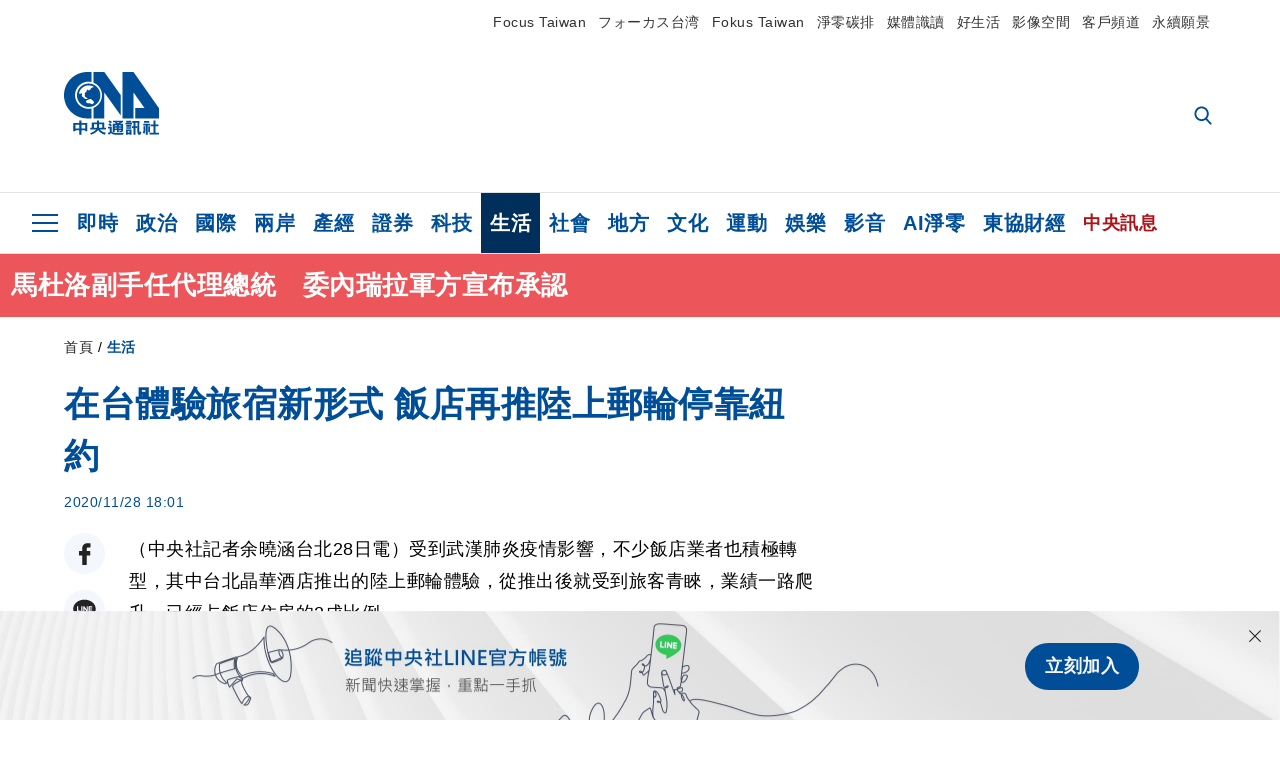

--- FILE ---
content_type: text/html; charset=utf-8
request_url: https://www.cna.com.tw/news/ahel/202011280163.aspx
body_size: 26943
content:
<!DOCTYPE html><html lang="zh-Hant-TW"><head><title>
	在台體驗旅宿新形式 飯店再推陸上郵輪停靠紐約 | 生活 | 中央社 CNA
</title><meta name="description" content="受到武漢肺炎疫情影響，不少飯店業者也積極轉型，其中台北晶華酒店推出的陸上郵輪體驗，從推出後就受到旅客青睞，業績一路爬升，已經占飯店住房的2成比例。" />
<meta charset="utf-8" />
<meta name="viewport" content="width=device-width, initial-scale=1.0, maximum-scale=5.0" />
<meta http-equiv="X-UA-Compatible" content="IE=edge" />
<meta http-equiv="X-UA-Compatible" content="IE=11" />
<link href="https://www.cna.com.tw/news/ahel/202011280163.aspx" rel="canonical" />
<meta property="article:modified_time" content="2020-11-28T18:01:00+08:00" />
<meta property="article:published_time" content="2020-11-28T18:01:00+08:00" />
<link href="https://imgcdn.cna.com.tw/www/images/pic_fb.jpg" rel="image_src" type="image/jpeg" />
<meta property="author" content="中央通訊社" />
<link href="https://plus.google.com/102054703728087773572" rel="author" />
<link href="https://imgcdn.cna.com.tw/www/website/img/fav-icon.png?v=20251215" type="image/png" rel="icon" />
<meta property="og:url" content="https://www.cna.com.tw/news/ahel/202011280163.aspx" />
<meta property="og:title" content="在台體驗旅宿新形式 飯店再推陸上郵輪停靠紐約 | 生活 | 中央社 CNA" />
<meta property="og:description" content="受到武漢肺炎疫情影響，不少飯店業者也積極轉型，其中台北晶華酒店推出的陸上郵輪體驗，從推出後就受到旅客青睞，業績一路爬升，已經占飯店住房的2成比例。" />
<meta property="og:image:height" content="1024" />
<meta property="og:image:width" content="1024" />
<meta property="og:image" content="https://imgcdn.cna.com.tw/www/images/pic_fb.jpg" />
<meta property="og:type" content="article" />
<meta property="og:site_name" content="中央社 CNA" />
<meta property="fb:admins" content="100000193024403" />
<meta property="fb:app_id" content="524202197752727" />
<meta property="fb:pages" content="214159925349838" />
<meta property="fb:pages" content="148395741852581" />
<meta property="article:author" content="https://www.facebook.com/cnanewstaiwan" />
<meta property="article:publisher" content="https://www.facebook.com/cnanewstaiwan" />
<meta property="twitter:card" content="summary_large_image" />
<meta property="twitter:title" content="在台體驗旅宿新形式 飯店再推陸上郵輪停靠紐約 | 生活 | 中央社 CNA" />
<meta property="twitter:description" content="受到武漢肺炎疫情影響，不少飯店業者也積極轉型，其中台北晶華酒店推出的陸上郵輪體驗，從推出後就受到旅客青睞，業績一路爬升，已經占飯店住房的2成比例。" />
<meta property="twitter:image" content="https://imgcdn.cna.com.tw/www/images/pic_fb.jpg" />
<meta name="token" content="MTc2NzU3MDk0NS5yQkJ6bnordm5TSVdPbHkyd3dHMy8vUC9QWTdxUXpFTU5mTVdGdjh4bzVjPQ==" />
<meta property="article:tag" content="黃小琥" />
<meta property="article:tag" content="台北晶華酒店" />
<meta property="article:tag" content="台北市" />
<meta property="article:tag" content="COVID-19" /><link rel="preconnect" href="https://imgcdn.cna.com.tw" /><link rel="preconnect" href="https://www.google.com.tw" /><link rel="preconnect" href="https://www.google-analytics.com" /><meta name="dailymotion-domain-verification" content="dmh18yyush7adi14v" /><script type='application/ld+json'>[{"@context":"https://schema.org","@type":"NewsArticle","headline":"在台體驗旅宿新形式 飯店再推陸上郵輪停靠紐約","about":"受到武漢肺炎疫情影響，不少飯店業者也積極轉型，其中台北晶華酒店推出的陸上郵輪體驗，從推出後就受到旅客青睞，業績一路爬升，已經占飯店住房的2成比例。","url":"https://www.cna.com.tw/news/ahel/202011280163.aspx","mainEntityOfPage":"https://www.cna.com.tw/news/ahel/202011280163.aspx","articleBody":"（中央社記者余曉涵台北28日電）受到武漢肺炎疫情影響，不少飯店業者也積極轉型，其中台北晶華酒店推出的陸上郵輪體驗，從推出後就受到旅客青睞，業績一路爬升，已經占飯店住房的2成比例。過去以國外商務客為主台北晶華酒店因應疫情嚴峻考驗，今年7月推出陸上郵輪專案，把國外風土民情體驗搬回台灣，旅客入住可以有吃、喝、玩、樂、買、學等6個面向，還讓郵輪「靠岸」，將不同國家的體驗文化帶進飯店內，獲得不少旅客青睞，成功轉型。台北晶華酒店表示，陸上郵輪推出之後，平均每月每天都有50組左右的訂房率，甚至有北部的企業包下陸上郵輪作為給員工的員工旅遊，推出至今陸上郵輪的住房專案已經占整體的訂房約2成左右。台北晶華酒店指出，訂購陸上郵輪專案有80%為親子旅客，因為就像是郵輪一樣，父母不用擔心小孩會無聊，也有可以讓父母放鬆的時間跟地方，加上有全天候餐期，讓小朋友隨時都可以吃東西。繼「停靠日本」的溫泉、和服、日式管家的體驗之後，陸上郵輪12月起每個週末都「停靠紐約」，復刻美國紐約耶誕活動，包含乘坐敞篷觀光巴士遊車河、喝遍知名酒吧的曼哈頓酒吧巡禮、以百老匯不停秀為名的黃小琥 I Sing演唱晚宴，以及分享打開禮物時的溫馨與快樂的Boxing Day早餐派對。台北晶華酒店也透露，未來陸上郵輪也將會再度停靠日本，帶來更多不同的玩法體驗。除了台北晶華酒店之外，香格里拉台北遠東國際大飯店也有體驗式度假享樂計畫，將飯店化身生活風格實驗室，安排運動課程、五感體驗、美味發現3大系列活動，供旅客參加體驗。宜蘭綠舞觀光飯店則以正宗日式體驗氛圍為主題，推出「戶外茶席體驗」，將最具代表性的抹茶體驗活動搬到戶外，體驗課程中老師會展示茶道禮儀，介紹抹茶的歷史淵源，從選品、茶具擺設位置、手持茶碗的順序及動作都有講究之處。（編輯：陳政偉）1091128","articleSection":"生活","dateModified":"2020-11-28T18:01:00+08:00","datePublished":"2020-11-28T18:01:00+08:00","thumbnailUrl":"https://imgcdn.cna.com.tw/www/images/pic_fb.jpg","image":[{"@type":"ImageObject","caption":"中央社 CNA","url":"https://imgcdn.cna.com.tw/www/images/pic_fb.jpg"}],"author":{"@context":"https://schema.org","@type":"Organization","name":"中央通訊社 Central News Agency","description":"24小時報導國際、財經、科技、醫藥、生活、運動、教育、政治、影劇、社會、地方即時新聞的網站，並提供社群討論、分享功能。","url":"https://www.cna.com.tw","logo":{"@type":"ImageObject","caption":"Logo of Central News Agency","url":"https://imgcdn.cna.com.tw/www/website/img/footerinfo/logo/cnalogo_176x117.jpg"}},"publisher":{"@context":"https://schema.org","@type":"Organization","name":"中央通訊社 Central News Agency","description":"24小時報導國際、財經、科技、醫藥、生活、運動、教育、政治、影劇、社會、地方即時新聞的網站，並提供社群討論、分享功能。","url":"https://www.cna.com.tw","logo":{"@type":"ImageObject","caption":"Logo of Central News Agency","url":"https://imgcdn.cna.com.tw/www/website/img/footerinfo/logo/cnalogo_176x117.jpg"}},"keywords":["COVID-19","台北市","台北晶華酒店","黃小琥"]},{"@context":"https://schema.org","@type":"Organization","name":"中央通訊社 Central News Agency","description":"24小時報導國際、財經、科技、醫藥、生活、運動、教育、政治、影劇、社會、地方即時新聞的網站，並提供社群討論、分享功能。","url":"https://www.cna.com.tw","logo":{"@type":"ImageObject","caption":"Logo of Central News Agency","url":"https://imgcdn.cna.com.tw/www/website/img/footerinfo/logo/cnalogo_176x117.jpg"}},{"@context":"https://schema.org","@type":"SpeakableSpecification","value":["在台體驗旅宿新形式 飯店再推陸上郵輪停靠紐約","受到武漢肺炎疫情影響，不少飯店業者也積極轉型，其中台北晶華酒店推出的陸上郵輪體驗，從推出後就受到旅客青睞，業績一路爬升，已經占飯店住房的2成比例。"],"xpath":["/html/head/title","/html/head/meta[@name='description']/@content"],"url":"https://www.cna.com.tw/news/ahel/202011280163.aspx"},{"@context":"https://schema.org","@type":"WebSite","name":"中央社 CNA","url":"https://www.cna.com.tw","potentialAction":{"@type":"SearchAction","target":{"@type":"EntryPoint","urlTemplate":"https://www.cna.com.tw/search/hysearchws.aspx?q={search_term_string}"},"query-input":"required name=search_term_string"}},{"@context":"https://schema.org","@type":"BreadcrumbList","itemListElement":[{"@type":"ListItem","position":1,"item":{"@type":"Thing","@id":"https://www.cna.com.tw","name":"中央社 CNA"}},{"@type":"ListItem","position":2,"item":{"@type":"Thing","@id":"https://www.cna.com.tw/list/ahel.aspx","name":"生活"}},{"@type":"ListItem","position":3,"item":{"@type":"Thing","@id":"https://www.cna.com.tw/news/ahel/202011280163.aspx","name":"在台體驗旅宿新形式 飯店再推陸上郵輪停靠紐約"}}]}]</script><style> .jsBlueBlock { display: none; } .jsInfiniteBread { display: none; } .hiddenCont { display: none; } </style><link href="https://imgcdn.cna.com.tw/www/website/bundle_css/detail.min.css?v=20251215" rel="stylesheet" type="text/css" /></head><body class=""><noscript><iframe src="https://www.googletagmanager.com/ns.html?id=GTM-WCLJ4Q5" sandbox="allow-scripts allow-same-origin" height="0" width="0" style="display: none; visibility: hidden"></iframe></noscript><svg style="display: none;" height="0" width="0"><symbol id="svg-search" viewBox="0 0 24 26" xmlns="http://www.w3.org/2000/svg"><path d="M23.6352 23.213L17.7187 17.0596C19.2405 15.2541 20.0746 12.9685 20.0735 10.6073C20.0735 5.07312 15.5709 0.570557 10.0367 0.570557C4.50256 0.570557 0 5.07312 0 10.6073C0 16.1414 4.50256 20.644 10.0367 20.644C12.1143 20.644 14.0942 20.0174 15.7869 18.8278L21.7483 25.0279C21.9974 25.2866 22.3326 25.4293 22.6917 25.4293C23.0317 25.4293 23.3541 25.2997 23.599 25.0641C23.8488 24.8232 23.993 24.493 23.9997 24.146C24.0065 23.799 23.8754 23.4635 23.6352 23.213ZM10.0367 3.18883C14.1273 3.18883 17.4552 6.51666 17.4552 10.6073C17.4552 14.6979 14.1273 18.0257 10.0367 18.0257C5.94611 18.0257 2.61828 14.6979 2.61828 10.6073C2.61828 6.51666 5.94611 3.18883 10.0367 3.18883Z" /></symbol><symbol id="svg-cross" viewBox="0 0 29 28" xmlns="http://www.w3.org/2000/svg"><path d="M28.0553 1.62285L26.4289 0L14.0276 12.3776L1.62638 0L0 1.62285L12.4013 14.0005L0 26.3772L1.62638 28L14.0276 15.6233L26.4289 28L28.0553 26.3772L15.6532 14.0005L28.0553 1.62285Z" /></symbol><symbol id="svg-dot" viewBox="0 0 10 10" xmlns="http://www.w3.org/2000/svg"><path d="M5.00017 0C2.2541 0 0 2.25444 0 4.99949C0 7.74659 2.2541 10 5.00017 10C7.74728 10 10 7.74659 10 4.99949C9.99966 2.25444 7.74728 0 5.00017 0Z" /></symbol><symbol id="svg-fb" viewBox="0 0 15 26" xmlns="http://www.w3.org/2000/svg"><path d="M13.5276 0.00540974L10.156 0C6.36807 0 3.92016 2.51147 3.92016 6.39863V9.34883H0.530154C0.237217 9.34883 0 9.58632 0 9.87926V14.1538C0 14.4467 0.237488 14.6839 0.530154 14.6839H3.92016V25.4698C3.92016 25.7628 4.15738 26 4.45032 26H8.87332C9.16626 26 9.40347 25.7625 9.40347 25.4698V14.6839H13.3672C13.6601 14.6839 13.8973 14.4467 13.8973 14.1538L13.899 9.87926C13.899 9.73861 13.843 9.6039 13.7437 9.50436C13.6444 9.40483 13.5092 9.34883 13.3685 9.34883H9.40347V6.84791C9.40347 5.64587 9.68992 5.03565 11.2558 5.03565L13.527 5.03484C13.8197 5.03484 14.0569 4.79735 14.0569 4.50469V0.535564C14.0569 0.243168 13.82 0.00595071 13.5276 0.00540974Z" /></symbol><symbol id="svg-arrow-l" viewBox="0 0 17 32" xmlns="http://www.w3.org/2000/svg"><path d="M0.326233 16.8C-0.108908 16.3586 -0.108908 15.6414 0.326233 15.2L14.985 0.331034C15.4202 -0.110345 16.1273 -0.110345 16.5624 0.331034C16.9976 0.772414 16.9976 1.48966 16.5624 1.93103L2.69231 16L16.5624 30.069C16.9976 30.5103 16.9976 31.2276 16.5624 31.669C16.3448 31.8897 16.0729 32 15.7737 32C15.4746 32 15.2026 31.8897 14.985 31.669L0.326233 16.8Z" /></symbol><symbol id="svg-arrow-r" viewBox="0 0 17 32" xmlns="http://www.w3.org/2000/svg"><path d="M16.6738 16.8C17.1089 16.3586 17.1089 15.6414 16.6738 15.2L2.01497 0.331034C1.57983 -0.110345 0.872728 -0.110345 0.437588 0.331034C0.00244713 0.772414 0.00244713 1.48966 0.437588 1.93103L14.3077 16L0.437588 30.069C0.00244713 30.5103 0.00244713 31.2276 0.437588 31.669C0.655157 31.8897 0.92712 32 1.22628 32C1.52544 32 1.7974 31.8897 2.01497 31.669L16.6738 16.8Z" /></symbol><symbol id="svg-logo" viewBox="0 0 95 63" xmlns="http://www.w3.org/2000/svg"><path d="M71.533 62.812H69.52V56.06H68.006V54.31H69.52V50.733H68.298V49.046H75.438C75.301 52.629 75.231 55.689 75.231 58.228C75.231 59.364 75.261 60.158 75.317 60.613C75.341 60.83 75.381 60.937 75.438 60.937C75.473 60.937 75.495 60.85 75.508 60.675C75.541 60.417 75.57 59.973 75.593 59.344L77.313 59.963C77.187 61.17 76.929 61.966 76.539 62.347C76.219 62.657 75.852 62.812 75.438 62.812C74.841 62.812 74.378 62.589 74.044 62.146C73.551 61.568 73.304 60.262 73.304 58.228C73.304 56.06 73.368 53.562 73.494 50.733H71.533V54.311H72.978V56.06H71.533V62.812ZM67.541 62.812H65.614V62.177H63.808V62.812H61.898V57.424H67.541V62.812ZM59.007 62.812H53.847C51.977 62.812 50.48 62.672 49.355 62.394C48.541 62.187 47.744 61.764 46.964 61.124C46.299 61.691 45.633 62.254 44.968 62.812C44.5601 62.184 44.1177 61.5791 43.643 61C44.366 60.752 45.083 60.49 45.793 60.21V56.48H43.918V54.76H47.79V59.886C48.5213 60.4619 49.4077 60.8066 50.336 60.876C51.07 61 52.854 61.063 55.687 61.063C57.339 61.063 58.738 60.963 59.885 60.768C59.517 61.377 59.225 62.058 59.007 62.812ZM11.435 59.204H9.37V50.981H15.357V48.488H17.422V50.981H23.34V59.204H21.293V58.166H17.423V62.812H15.357V58.166H11.434V59.204H11.435ZM83.628 62.75H81.786V53.46H79.31V51.772H86.053V53.459H83.628V62.75ZM40.202 50.408V55.858H42.009V57.609H36.073C36.543 58.229 37.145 58.776 37.88 59.249C38.889 59.932 40.242 60.458 41.94 60.83L40.821 62.75C39.101 62.275 37.627 61.547 36.4 60.566C35.4877 59.8726 34.7168 59.0107 34.129 58.027C33.7152 58.6209 33.2299 59.1617 32.684 59.637C31.227 60.907 29.404 61.944 27.213 62.75L26.163 61.186C28.503 60.318 30.235 59.354 31.359 58.29C31.589 58.073 31.789 57.846 31.962 57.61H26.163V55.859H27.815V50.409H32.907V48.427H35.041V50.408H40.202ZM95 62.486H85.623V60.706H89.478V54.264H86.518V52.452H89.478V48.488H91.542V52.452H94.57V54.264H91.542V60.706H95V62.486ZM79.568 54.311H81.358V56.602C81.358 57.739 81.258 58.776 81.061 59.715C80.899 60.572 80.673 61.268 80.384 61.805L78.861 60.768C79.091 60.17 79.269 59.514 79.396 58.802C79.51 58.089 79.568 57.356 79.568 56.602V54.311ZM63.808 60.566H65.614V59.08H63.808V60.566ZM50.749 60.318H48.874V51.772H52.09C51.6822 51.4257 51.2573 51.0999 50.817 50.796L51.729 50.238H49.079V48.675H59.007V49.913C58.0767 50.6263 57.0801 51.2489 56.031 51.772H59.059V58.337C59.059 59.617 58.325 60.257 56.857 60.257C56.478 60.257 56.042 60.241 55.549 60.21L55.222 58.522C55.7579 58.6493 56.3062 58.7168 56.857 58.723C57.087 58.723 57.2 58.475 57.2 57.98V57.903H54.861V60.148H53.021V57.903H50.749V60.318ZM86.053 60.21H84.264V54.372H86.054V60.21H86.053ZM67.128 56.866H62.156V55.178H67.128V56.866ZM50.749 56.416H53.02V55.626H50.75V56.416H50.749ZM11.435 56.416H15.358V52.716H11.435V56.416ZM54.861 56.416H57.201V55.626H54.861V56.416ZM17.423 56.416H21.293V52.716H17.423V56.416ZM29.879 55.859H32.821C32.878 55.591 32.907 55.322 32.907 55.054V52.158H29.88V55.858L29.879 55.859ZM35.041 52.159V55.054C35.041 55.344 35.017 55.611 34.971 55.859H38.154V52.159H35.041ZM67.18 54.698H62.225V53.01H67.18V54.698ZM45.588 51.415C46.43 51.8745 47.2153 52.431 47.928 53.073L46.603 54.496C45.8968 53.796 45.1181 53.1732 44.28 52.638L45.588 51.415ZM54.861 54.14H57.201V53.382H54.861V54.14ZM50.749 54.14H53.02V53.382H50.75V54.14H50.749ZM67.936 52.576H61.4V50.796H67.937V52.576H67.936ZM45.656 48.365C46.504 48.819 47.284 49.355 47.996 49.975L46.671 51.415C45.9693 50.7279 45.1897 50.1251 44.348 49.619L45.656 48.365ZM52.641 50.238C53.066 50.579 53.456 50.926 53.811 51.275C54.545 50.945 55.222 50.599 55.841 50.238H52.641ZM85.297 50.656H79.997V49H85.297V50.656ZM67.128 50.408H62.293V48.675H67.128V50.408ZM27.623 0.007V9.965C26.6302 9.73871 25.6153 9.62367 24.597 9.622C17.097 9.622 11.007 15.717 11.007 23.232C11.007 30.746 17.097 36.838 24.597 36.838C25.636 36.838 26.648 36.718 27.623 36.496V46.455H23.19C10.383 46.455 0 36.056 0 23.233C0 10.463 10.294 0.099 23.023 0.01V0.007H27.622H27.623ZM94.92 36.135V46.455H71.245V35.891H80.422L69.49 20.45V46.455H58.587V0H69.533L94.92 36.135ZM40.322 0L56.834 23.254V43.574L40.278 20.45V46.455H29.378V35.905C34.433 33.918 38.015 28.996 38.015 23.233C38.015 17.468 34.433 12.543 29.378 10.558V0H40.322ZM24.669 35.046C18.194 35.046 12.925 29.77 12.925 23.285C12.925 16.799 18.195 11.525 24.669 11.525C31.146 11.525 36.412 16.799 36.412 23.285C36.412 29.77 31.146 35.046 24.669 35.046ZM24.669 13.379C19.216 13.379 14.779 17.825 14.779 23.285C14.779 28.744 19.216 33.186 24.669 33.186C30.122 33.186 34.562 28.744 34.562 23.285C34.562 17.825 30.122 13.379 24.669 13.379Z" /><path d="M29.434 31.515C29.038 31.998 28.381 32.708 27.724 32.287C27.426 32.127 27.195 31.87 26.901 31.709C26.5668 31.4863 26.1813 31.3528 25.781 31.321C24.891 31.257 23.939 31.484 23.115 31.095C22.455 30.807 21.898 30.096 21.995 29.355C22.095 28.713 22.819 28.358 23.344 28.1C24.035 27.746 24.761 27.36 25.518 27.23C25.518 27.23 26.348 27.027 26.569 27.104C26.852 27.196 27.195 27.166 27.459 27.327C27.689 27.457 27.822 27.681 27.987 27.874C28.183 28.165 28.412 28.424 28.679 28.649C29.005 28.907 29.367 29.132 29.663 29.452C29.895 29.71 30.027 30.032 29.993 30.389C29.928 30.807 29.663 31.193 29.434 31.515ZM30.718 14.872L30.604 14.959C30.364 15.128 28.401 15.079 27.279 16.1C26.926 16.422 26.383 17.562 26.004 17.797C25.623 18.067 25.209 18.335 24.724 18.406C24.378 18.438 24.102 18.304 23.862 18.067C23.687 17.865 23.548 17.562 23.309 17.39C23.099 17.253 22.999 17.493 22.929 17.66C22.722 18.304 22.822 19.083 22.377 19.691C22.167 19.962 21.821 20.198 21.545 20.402C21.339 20.558 21.105 20.675 20.907 20.844C20.724 21 20.61 21.198 20.662 21.445C20.712 21.7 20.722 21.968 20.83 22.21C20.914 22.39 21.009 22.578 20.978 22.781C20.924 23.126 20.616 23.371 20.703 23.747C20.938 24.809 21.883 25.527 22.905 25.815C23.224 25.905 23.446 26.027 23.5 26.465C23.548 26.872 22.85 26.995 22.57 27.006C21.315 27.056 20.268 26.458 19.403 25.611C19.007 25.224 18.587 24.862 18.201 24.465C18.03 24.298 17.867 24.099 17.815 23.86C17.76 23.595 17.877 23.355 17.951 23.11C18.038 22.806 18.095 22.477 18.031 22.163C18.004 22.023 17.954 21.888 17.908 21.756C17.8705 21.6298 17.812 21.5108 17.735 21.404C17.6913 21.3535 17.6348 21.3158 17.5714 21.2949C17.508 21.2739 17.4401 21.2705 17.375 21.285C17.231 21.316 17.117 21.415 16.99 21.478C16.888 21.528 16.777 21.563 16.666 21.591C16.3929 21.6507 16.1131 21.6739 15.834 21.66C15.556 21.654 15.278 21.59 15.005 21.556C14.869 21.54 14.769 21.483 14.738 21.351C14.715 21.249 14.693 21.144 14.665 21.048L14.568 20.806C14.3575 21.6421 14.251 22.5009 14.251 23.363C14.251 29.115 18.924 33.796 24.669 33.796C30.416 33.796 35.089 29.116 35.089 23.363C35.089 19.867 33.361 16.767 30.718 14.873" /></symbol><symbol id="svg-logo-s" viewBox="0 0 95 47" xmlns="http://www.w3.org/2000/svg"><path d="M11.0883 22.776C11.0883 15.2839 17.082 9.29022 24.5741 9.29022C25.4732 9.29022 26.6719 9.29022 27.571 9.58991V0H23.0757C10.1893 0 0 10.1893 0 22.776C0 35.3628 10.489 45.5521 23.3754 45.5521H27.8707V35.6625C26.9716 35.9621 25.7729 35.9621 24.8738 35.9621C17.082 36.2618 11.0883 30.2681 11.0883 22.776Z" /><path d="M29.369 0V10.489C34.4637 12.5868 38.0599 17.3817 38.0599 23.0757C38.0599 28.7697 34.4637 33.5647 29.369 35.6625V46.1514H40.1577V20.6782L56.6403 43.4543V22.776L40.1577 0H29.369Z" /><path d="M69.8265 0H58.7382V45.5521H69.5268V20.0789L80.6151 35.3628H71.3249V45.5521H95V35.3628L69.8265 0Z" /><path d="M12.8865 22.7758C12.8865 29.0692 18.2808 34.4635 24.5742 34.4635C31.1672 34.4635 36.2619 29.3689 36.2619 22.7758C36.2619 16.4825 30.8675 11.0881 24.5742 11.0881C18.2808 11.3878 12.8865 16.4825 12.8865 22.7758ZM24.5742 13.1859C26.672 13.1859 28.4701 13.7853 29.9685 14.984C29.3691 14.984 27.8707 15.2837 26.9716 15.8831C26.672 16.1828 26.0726 17.3815 25.7729 17.6812C25.4732 17.9809 24.8739 18.2806 24.5742 18.2806C24.2745 18.2806 23.9748 18.2806 23.6751 17.9809C23.3754 17.6812 23.3754 17.3815 23.0757 17.3815C22.7761 17.3815 22.7761 17.3815 22.7761 17.6812C22.4764 18.2806 22.7761 19.1796 22.1767 19.779C21.877 20.0787 21.5773 20.3784 21.2776 20.3784C20.978 20.678 20.978 20.678 20.6783 20.678C20.3786 20.9777 20.3786 20.9777 20.3786 21.2774C20.3786 21.5771 20.3786 21.8768 20.6783 22.1765C20.6783 22.4761 20.978 22.4761 20.6783 22.7758C20.978 22.7758 20.6783 22.7758 20.6783 23.3752C20.978 24.2743 21.877 25.1733 22.7761 25.473C23.0757 25.473 23.3754 25.7727 23.3754 26.0724C23.3754 26.372 22.7761 26.6717 22.4764 26.6717C21.2776 26.6717 20.0789 26.0724 19.1798 25.1733C18.8802 24.8736 18.2808 24.5739 17.9811 23.9746C17.9811 23.9746 17.9811 23.6749 17.9811 23.3752C17.9811 23.0755 17.9811 22.7758 17.9811 22.7758C17.9811 22.4761 17.9811 22.1765 17.9811 21.8768V21.5771C17.9811 21.5771 17.9811 21.2774 17.6814 21.2774H17.3817C17.3817 21.2774 17.0821 21.2774 17.0821 21.5771H16.7824C16.4827 21.5771 16.183 21.5771 15.8833 21.5771C15.5836 21.5771 15.284 21.5771 14.9843 21.5771C15.8833 16.4825 19.7792 13.1859 24.5742 13.1859ZM29.3691 30.8673C29.0694 31.4667 28.1704 32.066 27.571 31.7664C27.2713 31.4667 26.9716 31.4667 26.672 31.167C26.3723 30.8673 26.0726 30.8673 25.4732 30.8673C24.5742 30.8673 23.6751 31.167 22.7761 30.5676C22.1767 30.2679 21.5773 29.6686 21.5773 28.7695C21.5773 28.1702 22.4764 27.8705 23.0757 27.5708C23.6751 27.2711 24.5742 26.9714 25.1735 26.6717C25.1735 26.6717 26.0726 26.372 26.3723 26.6717C26.672 26.6717 26.9716 26.6717 27.2713 26.9714C27.571 26.9714 27.571 27.2711 27.8707 27.5708C28.1704 27.8705 28.1704 28.1702 28.4701 28.4698C28.7698 28.7695 29.0694 29.0692 29.3691 29.3689C29.6688 29.6686 29.6688 29.9683 29.6688 30.2679C29.9685 30.2679 29.6688 30.5676 29.3691 30.8673Z" /></symbol><symbol id="svg-btn-fb" viewBox="0 0 13 22" xmlns="http://www.w3.org/2000/svg"><path d="M12.0166 0.257815L9.26663 0.253296C6.17718 0.253296 4.18064 2.35114 4.18064 5.59811V8.06243H1.41571C1.17678 8.06243 0.983307 8.26081 0.983307 8.5055V12.076C0.983307 12.3207 1.177 12.5189 1.41571 12.5189H4.18064V21.5284C4.18064 21.7731 4.37412 21.9712 4.61304 21.9712H8.22049C8.45941 21.9712 8.65289 21.7729 8.65289 21.5284V12.5189H11.8857C12.1247 12.5189 12.3181 12.3207 12.3181 12.076L12.3195 8.5055C12.3195 8.38801 12.2738 8.27549 12.1928 8.19235C12.1119 8.1092 12.0016 8.06243 11.8868 8.06243H8.65289V5.9734C8.65289 4.96932 8.88652 4.45961 10.1636 4.45961L12.0161 4.45893C12.2548 4.45893 12.4483 4.26055 12.4483 4.01609V0.700655C12.4483 0.456415 12.255 0.258267 12.0166 0.257815Z" /></symbol><symbol id="svg-btn-line" viewBox="0 0 23 23" xmlns="http://www.w3.org/2000/svg"><path d="M22.7243 9.77575C22.7243 4.74939 17.6764 0.650635 11.4851 0.650635C5.27224 0.650635 0.224304 4.74939 0.224304 9.77575C0.224304 14.2844 4.23677 18.0811 9.62986 18.793C9.9966 18.8793 10.4928 19.0303 10.6222 19.3539C10.7301 19.6343 10.6869 20.0874 10.6653 20.3678C10.6653 20.3678 10.5359 21.166 10.5143 21.3386C10.4712 21.619 10.2986 22.4603 11.4851 21.9426C12.6931 21.4464 17.9568 18.1243 20.3298 15.4061C21.9477 13.6156 22.7243 11.8036 22.7243 9.77575ZM7.51577 12.4723C7.51577 12.6017 7.40791 12.688 7.30005 12.688H4.12891C4.06419 12.688 4.02104 12.6665 3.9779 12.6233C3.93475 12.5802 3.91318 12.537 3.91318 12.4723V7.57537C3.91318 7.44594 4.02104 7.35965 4.12891 7.35965H4.92708C5.05652 7.35965 5.14281 7.46751 5.14281 7.57537V11.48H7.27847C7.40791 11.48 7.4942 11.5878 7.4942 11.6957V12.4723H7.51577ZM9.41414 12.4723C9.41414 12.6017 9.30628 12.688 9.19842 12.688H8.40024C8.2708 12.688 8.18452 12.5802 8.18452 12.4723V7.57537C8.18452 7.44594 8.29238 7.35965 8.40024 7.35965H9.19842C9.32785 7.35965 9.41414 7.46751 9.41414 7.57537V12.4723ZM14.8504 12.4723C14.8504 12.6017 14.7425 12.688 14.6347 12.688H13.8365C13.8149 12.688 13.7933 12.688 13.7718 12.688C13.7718 12.688 13.7718 12.688 13.7502 12.688C13.7502 12.688 13.7502 12.688 13.7286 12.688C13.707 12.6665 13.6855 12.6665 13.6639 12.6233L11.3988 9.56003V12.4723C11.3988 12.6017 11.2909 12.688 11.1831 12.688H10.3849C10.2555 12.688 10.1692 12.5802 10.1692 12.4723V7.57537C10.1692 7.44594 10.277 7.35965 10.3849 7.35965H11.1831C11.1831 7.35965 11.1831 7.35965 11.2046 7.35965C11.2046 7.35965 11.2046 7.35965 11.2262 7.35965C11.2262 7.35965 11.2262 7.35965 11.2478 7.35965C11.2478 7.35965 11.2478 7.35965 11.2694 7.35965C11.2694 7.35965 11.2694 7.35965 11.2909 7.35965C11.2909 7.35965 11.2909 7.35965 11.3125 7.35965C11.3125 7.35965 11.3125 7.35965 11.3341 7.35965C11.3341 7.35965 11.3341 7.35965 11.3557 7.35965C11.3557 7.35965 11.3557 7.35965 11.3772 7.38122L11.3988 7.40279L13.6423 10.4445V7.57537C13.6423 7.44594 13.7502 7.35965 13.8581 7.35965H14.6562C14.7857 7.35965 14.872 7.46751 14.872 7.57537V12.4723H14.8504ZM19.208 8.35198C19.208 8.48141 19.1001 8.5677 18.9923 8.5677H16.835V9.38745H18.9923C19.1217 9.38745 19.208 9.49531 19.208 9.60318V10.4014C19.208 10.5308 19.1001 10.6171 18.9923 10.6171H16.835V11.4368H18.9923C19.1217 11.4368 19.208 11.5447 19.208 11.6526V12.4507C19.208 12.5802 19.1001 12.6665 18.9923 12.6665H15.8211C15.7564 12.6665 15.7133 12.6449 15.6701 12.6017C15.627 12.5586 15.6054 12.5154 15.6054 12.4507V7.57537C15.6054 7.51065 15.627 7.46751 15.6701 7.42436C15.7133 7.38122 15.7564 7.35965 15.8211 7.35965H18.9923C19.1217 7.35965 19.208 7.46751 19.208 7.57537V8.35198Z" /></symbol><symbol id="svg-btn-copy" viewBox="0 0 19 19" xmlns="http://www.w3.org/2000/svg"><path d="M11.5307 7.59426C11.3096 7.3718 11.0644 7.17461 10.7997 7.00628C10.0985 6.55731 9.2834 6.31873 8.45082 6.31873C7.29523 6.31658 6.1866 6.77573 5.37091 7.59426L1.41369 11.5546C0.599376 12.3705 0.141691 13.4759 0.140962 14.6286C0.13943 17.034 2.08815 18.9853 4.4936 18.9868C5.6474 18.9908 6.75501 18.5339 7.57041 17.7175L10.837 14.4509C10.8963 14.3921 10.9295 14.3118 10.929 14.2283C10.928 14.0564 10.7879 13.918 10.6161 13.919H10.4917C9.80918 13.9214 9.13279 13.7903 8.50062 13.5332C8.38414 13.4853 8.25027 13.5123 8.16153 13.6016L5.8127 15.9536C5.08333 16.6829 3.9008 16.6829 3.17144 15.9536C2.44207 15.2242 2.44207 14.0417 3.17144 13.3123L7.14423 9.34265C7.87301 8.61478 9.05361 8.61478 9.78239 9.34265C10.2735 9.80489 11.0397 9.80489 11.5308 9.34265C11.7421 9.13116 11.8702 8.85066 11.8917 8.55244C11.9144 8.19607 11.7829 7.84706 11.5307 7.59426Z" /><path d="M17.5319 1.593C15.8309 -0.107986 13.0731 -0.107986 11.3721 1.593L8.10862 4.85334C8.01901 4.94339 7.99316 5.07883 8.04329 5.19557C8.09283 5.31263 8.20862 5.38777 8.33571 5.38533H8.45081C9.13249 5.38409 9.80778 5.51617 10.4388 5.77422C10.5552 5.82216 10.6891 5.79511 10.7778 5.70579L13.1204 3.36629C13.8498 2.63692 15.0323 2.63692 15.7617 3.36629C16.4911 4.09565 16.4911 5.27818 15.7617 6.00755L12.8435 8.92256L12.8186 8.95056L11.7982 9.96477C11.0695 10.6926 9.88887 10.6926 9.16008 9.96477C8.66893 9.50253 7.90282 9.50253 7.4117 9.96477C7.19905 10.1779 7.07082 10.4608 7.05081 10.7612C7.02806 11.1175 7.15949 11.4666 7.4117 11.7194C7.77179 12.081 8.19309 12.3759 8.6561 12.5905C8.72143 12.6216 8.78676 12.6465 8.85209 12.6745C8.91742 12.7025 8.98585 12.7242 9.05119 12.7491C9.11652 12.774 9.18495 12.7958 9.25028 12.8145L9.43384 12.8642C9.55827 12.8953 9.68274 12.9202 9.81026 12.942C9.96389 12.9648 10.1186 12.9794 10.2738 12.9855H10.5102L10.6969 12.9638C10.7653 12.9607 10.8369 12.9451 10.9178 12.9451H11.0236L11.2382 12.914L11.3378 12.8954L11.5182 12.858H11.5524C12.3166 12.6661 13.0144 12.2704 13.5715 11.7132L17.5318 7.75283C19.2329 6.05184 19.2329 3.29399 17.5319 1.593Z" /></symbol></svg><svg style="position: absolute;" width="0" height="0" viewBox="0 0 64 44" xmlns="http://www.w3.org/2000/svg" fill-rule="evenodd" clip-rule="evenodd" stroke-linejoin="round" stroke-miterlimit="1.414"><defs><clipPath id="svg-quote-up" clipPathUnits="objectBoundingBox" transform="scale(0.015625, 0.02272727273)"><path d="M14.05 15.99c7.68 0 14 6.32 14 14s-6.32 14-14 14-14-6.32-14-14l-.06-2c0-15.36 12.64-28 28-28v8a19.897 19.897 0 0 0-14.15 5.86 20.45 20.45 0 0 0-2 2.31c.731-.114 1.47-.171 2.21-.17zm36 0c7.68 0 14 6.32 14 14s-6.32 14-14 14-14-6.32-14-14l-.07-2c0-15.36 12.64-28 28-28v8a19.87 19.87 0 0 0-14.17 5.86 20.64 20.64 0 0 0-2 2.31 14.473 14.473 0 0 1 2.19-.17h.05z" fill-rule="nonzero" /></clipPath></defs></svg><svg style="position: absolute;" width="0" height="0" viewBox="0 0 64 64" xmlns="http://www.w3.org/2000/svg" fill-rule="evenodd" clip-rule="evenodd" stroke-linejoin="round" stroke-miterlimit="1.414"><defs><clipPath id="svg-quote-down" clipPathUnits="objectBoundingBox" transform="scale(0.015625, 0.015625)"><path d="M50 36.3c-7.7 0-14-6.3-14-14s6.3-14 14-14 14 6.3 14 14l.1 2c0 15.4-12.5 28-28 28v-8c5.3 0 10.4-2.1 14.1-5.9.7-.7 1.4-1.5 2-2.3-.8.2-1.5.2-2.2.2zm-36 0c-7.7 0-14-6.3-14-14s6.3-14 14-14 14 6.3 14 14l.1 2c0 15.4-12.5 28-28 28v-8c5.3 0 10.4-2.1 14.1-5.9.7-.7 1.4-1.5 2-2.3-.7.2-1.5.2-2.2.2z" fill="#004e98" fill-rule="nonzero" /></clipPath></defs></svg><div class="page"><div class="darkerBlock"><div class="searchCon"><input type="text" class="darkerInput" placeholder="搜尋近10年的中央社新聞"><a class="submit" href="javascript:"><svg fill="#fff" width="30" height="30.5" id="mySearch"><use href="#svg-search"></use></svg></a></div></div><div class="TopSection"><div class="fixedBottom"><div id="jsAudioCtrl"></div><div class="line-ad"><svg class="line-ad-close" width="12" height="12" viewBox="0 0 12 12" fill="none" xmlns="http://www.w3.org/2000/svg"><path d="M12 0.694137L11.3043 0L6 5.29422L0.695647 0L0 0.694137L5.30435 5.98839L0 11.2822L0.695647 11.9764L6 6.68251L11.3043 11.9764L12 11.2822L6.69527 5.98839L12 0.694137Z" fill="#232323" /></svg><picture><source srcset="https://imgcdn.cna.com.tw/www/website/img/line-ad-pc.jpg?v=20251215" media="(min-width: 577px)"><source srcset="https://imgcdn.cna.com.tw/www/website/img/line-ad-s.jpg?v=20251215" media="(max-width: 576px)"><img src="https://imgcdn.cna.com.tw/www/website/img/line-ad-s.jpg?v=20251215" alt="加入LINE官方帳號"></picture><a class="line-ad-link" href="https://lin.ee/ilN5e75" target="_blank" rel="noopener noreferrer">立刻加入 </a></div><div class="privacy-bar"><div class="">本網站使用相關技術提供更好的閱讀體驗，同時尊重使用者隱私，點這裡瞭解<a class="privacy-link" href="/about/privacy.aspx">中央社隱私聲明</a>。<span class="mb-br">當您關閉此視窗，代表您同意上述規範。</span></div><a class="closeBtn close-privacy" href="javascript:" aria-label="同意並關閉隱私權"><svg fill="#232323" width="14" height="14"><use href="#svg-cross"></use></svg></a></div><div class="language-bar"><div id="language-bar-en" class=""> Your browser does not appear to support Traditional Chinese. Would you like to go to CNA’s English website, <a class="lan-link" href="https://focustaiwan.tw?utm_source=cna.lang" rel="noopener" aria-label="Focus Taiwan">“Focus Taiwan”</a>? </div><div id="language-bar-ja" class=""> こちらのページは繁体字版です。日本語版<a class="lan-link" href="https://japan.focustaiwan.tw?utm_source=cna.lang" rel="noopener" aria-label="フォーカス台湾">「フォーカス台湾」</a>に移動しますか。 </div><a class="closeBtn close-language" href="javascript:" aria-label="關閉語言轉導"><svg fill="#232323" width="14" height="14"><use href="#svg-cross"></use></svg></a></div></div><div id="jsAppInfo" class="appInfo"><div class="appInfoIcon"><img width="24" height="24" src="https://imgcdn.cna.com.tw/www/website/img/icon-app.svg?v=20251215" alt="中央社一手新聞APP Icon"><span>中央社一手新聞APP</span></div><a class="appInfoBtn" href="#">下載</a></div><div class="nav"><div class="wrapper"><ul class=""><li><a href="https://focustaiwan.tw/" target="_blank" rel="noopener">Focus Taiwan</a></li><li><a href="https://japan.focustaiwan.tw/" target="_blank" rel="noopener">フォーカス台湾</a></li><li><a href="https://indonesia.focustaiwan.tw/" target="_blank" rel="noopener">Fokus Taiwan</a></li><li><a href="https://netzero.cna.com.tw/" target="_blank" rel="noopener">淨零碳排</a></li><li><a href="/topic/newstopic/4374.aspx" target="_blank" rel="noopener">媒體識讀</a></li><li><a href="https://howlife.cna.com.tw/" target="_blank" rel="noopener">好生活</a></li><li><a href="https://www.phototaiwan.com/" target="_blank" rel="noopener">影像空間</a></li><li><a href="https://service.cna.com.tw/" target="_blank" rel="noopener">客戶頻道</a></li><li><a href="/about/sustainability.aspx">永續願景</a></li></ul></div></div><div class="aboveHeader"><div class="wrapper"><div class="logo"><a href="/" aria-label="中央社首頁"><svg width="95" height="63"><use href="#svg-logo"></use></svg></a></div><div class="logoRightAD adslot jsADslot" id="div-gpt-ad-1536725168974-0" data-width="970" data-height="90" data-dfp="cna2018_all_pc_970x90_T" data-isinitview="Y"></div><div class="rightBtn"><div class="language"><div class="langroup"><a href="https://focustaiwan.tw/" target="_blank" rel="noopener">Focus Taiwan</a><a href="https://japan.focustaiwan.tw" target="_blank" rel="noopener">フォーカス台湾</a></div></div><div class="search"><a class="searchBtn submit" href="javascript:" aria-label="全文檢索"><svg fill="#004E98" width="18" height="18.5"><use href="#svg-search"></use></svg></a></div></div></div></div><div class="mobileHeader"><div class="menu-toggle toggleStyle"><span></span><span></span><span></span></div><div class="backHistory"><a class="backpage" href="javascript:"><svg fill="#004E98" width="10" height="18"><use href="#svg-arrow-l"></use></svg><span>上一頁</span></a></div><div class="logo"><a href="/" aria-label="中央社首頁"><svg fill="#004E98" width="56" height="28"><use href="#svg-logo-s"></use></svg></a></div><div class="search"><a class="searchBtn submit" href="javascript:" aria-label="全文檢索"><svg fill="#004E98" width="18" height="18.5"><use href="#svg-search"></use></svg></a></div></div><div class="darker"></div></div><header class="menu sticky"><div class="wrapper"><div class="fixed-logo"><a class="toIndex" href="/" aria-label="中央社首頁"><svg width="44" height="22"><use href="#svg-logo-s"></use></svg></a></div><ul class="main-menu-more-list"><li><a target="_blank" href="https://www.youtube.com/@CNA_Taiwan/streams">直播</a></li><li><a target="_self" href="/list/newstopic.aspx">新聞專題</a></li><li><a target="_self" href="/topic/newstopic/4374.aspx">媒體識讀</a></li><li><a target="_self" href="/topic/newstopic/4215.aspx">特派看世界</a></li><li><a target="_self" href="/topic/newstopic/4478.aspx">解釋性新聞</a></li><li><a target="_self" href="/topic/newstopic/4479.aspx">新聞圖表</a></li><li><a target="_self" href="/topic/newsworld.aspx">全球中央雜誌</a></li></ul><div class="sticky-over-hidden"><div class="sticky-over-scroll"><div class="main-menu-more"><div class="main-menu-more-btn"><span></span><span></span><span></span></div></div><ul class="main-menu"><li ><a class="first-level" href="/list/aall.aspx">即時</a><div class="subBlock subHalf"><ul class="sub_menu"><li><a class="_ellipsis_simple" href="/news/aopl/202601050010.aspx">馬杜洛倒台隔日街頭實況　台商：警力增、民眾冷靜</a></li><li><a class="_ellipsis_simple" href="/news/aopl/202601050009.aspx">馬杜洛被捕　台裔青年：委內瑞拉版白色恐怖落幕</a></li><li><a class="_ellipsis_simple" href="/news/ahel/202601025003.aspx">小寒到「三九天」是養生關鍵期　吃溫補食材蓄陽氣</a></li><li><a class="_ellipsis_simple" href="/news/aopl/202601050008.aspx">北韓2026首度射彈　官媒：測試極音速飛彈維持核嚇阻</a></li><li><a class="_ellipsis_simple" href="/news/aopl/202601050007.aspx">伊朗示威浪潮進入第2週　衝突持續警民再傳死傷</a></li><li><a class="_ellipsis_simple" href="/news/aopl/202601050006.aspx">美軍攻擊毀損委內瑞拉民宅　官方暫未公布罹難人數</a></li><li><a class="_ellipsis_simple" href="/news/aopl/202601050005.aspx">瑞士酒吧惡火多名青少年罹難　1/9全國哀悼</a></li><li><a class="_ellipsis_simple" href="/news/aopl/202601050004.aspx">川普：委內瑞拉新領袖若「不做正確的事」將有慘痛代價</a></li></ul></div></li><li ><a class="first-level" href="/list/aipl.aspx">政治</a><div class="subBlock"><div class="leftPointBox"><a class="someBox" href="/news/aipl/202601040184.aspx"><div class="wrap"><picture><source media="(min-width: 1024px)" data-srcset="https://imgcdn.cna.com.tw/www/webphotos/WebCover/420/20260105/1440x1080_113438306187.jpg 1x, https://imgcdn.cna.com.tw/www/webphotos/WebCover/800/20260105/1440x1080_113438306187.jpg 2x"><img data-src="https://imgcdn.cna.com.tw/www/webphotos/WebCover/420/20260105/1440x1080_113438306187.jpg" class="lazyload" alt="日經：駐韓美軍將擴大行動範圍　應對台灣突發事態"></picture></div><div class="maTitle"><span class="_ellipsis_simple">日經：駐韓美軍將擴大行動範圍　應對台灣突發事態</span></div></a></div><ul class="sub_menu menu1"><li><a class='menuUrl _ellipsis_both' data-innersptag='' data-menutext='鳳山大造勢　賴瑞隆：20年歷練承擔接棒' href='/news/aipl/202601040168.aspx' <span class='_ellipsis_default'>鳳山大造勢　賴瑞隆：20年歷練承擔接棒</span></a></li><li><a class='menuUrl _ellipsis_both' data-innersptag='' data-menutext='民進黨台南市長初選　2參選人騎鐵馬辦造勢衝刺' href='/news/aipl/202601040166.aspx' <span class='_ellipsis_default'>民進黨台南市長初選　2參選人騎鐵馬辦造勢衝刺</span></a></li><li><a class='menuUrl _ellipsis_both' data-innersptag='' data-menutext='陳水扁「總統鏡來講」喊停　府：司法機關依規辦理' href='/news/aipl/202601040163.aspx' <span class='_ellipsis_default'>陳水扁「總統鏡來講」喊停　府：司法機關依規辦理</span></a></li><li><a class='menuUrl _ellipsis_both' data-innersptag='' data-menutext='雅加達元旦升旗  駐印尼代表：總統及外長問候僑胞' href='/news/aipl/202601040161.aspx' <span class='_ellipsis_default'>雅加達元旦升旗  駐印尼代表：總統及外長問候僑胞</span></a></li></ul><ul class="sub_menu menu2"><li><a class='menuUrl _ellipsis_both' data-innersptag='' data-menutext='因應台美關稅　賴總統：編930億元助企業迎挑戰' href='/news/aipl/202601040158.aspx' <span class='_ellipsis_default'>因應台美關稅　賴總統：編930億元助企業迎挑戰</span></a></li><li><a class='menuUrl _ellipsis_both' data-innersptag='' data-menutext='柯文哲：不特赦又讓阿扁趴趴走 這不是辦法' href='/news/aipl/202601040155.aspx' <span class='_ellipsis_default'>柯文哲：不特赦又讓阿扁趴趴走 這不是辦法</span></a></li><li><a class='menuUrl _ellipsis_both' data-innersptag='' data-menutext='何欣純辦欣欣向榮座談會　傾聽中市民意轉為政見' href='/news/aipl/202601040143.aspx' <span class='_ellipsis_default'>何欣純辦欣欣向榮座談會　傾聽中市民意轉為政見</span></a></li><li><a class='menuUrl _ellipsis_both' data-innersptag='' data-menutext='F-16V將配3監控莢艙　構築狙擊瞭望、戰略之眼制空韌性' href='/news/aipl/202601040140.aspx' <span class='_ellipsis_default'>F-16V將配3監控莢艙　構築狙擊瞭望、戰略之眼制空韌性</span></a></li></ul></div></li><li ><a class="first-level" href="/list/aopl.aspx">國際</a><div class="subBlock"><div class="leftPointBox"><a class="someBox" href="/news/aopl/202601050010.aspx"><div class="wrap"><picture><source media="(min-width: 1024px)" data-srcset="https://imgcdn.cna.com.tw/www/webphotos/WebCover/420/20260105/1023x768_027637399563.jpg 1x, https://imgcdn.cna.com.tw/www/webphotos/WebCover/800/20260105/1023x768_027637399563.jpg 2x"><img data-src="https://imgcdn.cna.com.tw/www/webphotos/WebCover/420/20260105/1023x768_027637399563.jpg" class="lazyload" alt="馬杜洛倒台隔日街頭實況　台商：警力增、民眾冷靜"></picture></div><div class="maTitle"><span class="_ellipsis_simple">馬杜洛倒台隔日街頭實況　台商：警力增、民眾冷靜</span></div></a></div><ul class="sub_menu menu1"><li><a class='menuUrl _ellipsis_both' data-innersptag='' data-menutext='馬杜洛被捕　台裔青年：委內瑞拉版白色恐怖落幕' href='/news/aopl/202601050009.aspx' <span class='_ellipsis_default'>馬杜洛被捕　台裔青年：委內瑞拉版白色恐怖落幕</span></a></li><li><a class='menuUrl _ellipsis_both' data-innersptag='' data-menutext='北韓2026首度射彈　官媒：測試極音速飛彈維持核嚇阻' href='/news/aopl/202601050008.aspx' <span class='_ellipsis_default'>北韓2026首度射彈　官媒：測試極音速飛彈維持核嚇阻</span></a></li><li><a class='menuUrl _ellipsis_both' data-innersptag='' data-menutext='伊朗示威浪潮進入第2週　衝突持續警民再傳死傷' href='/news/aopl/202601050007.aspx' <span class='_ellipsis_default'>伊朗示威浪潮進入第2週　衝突持續警民再傳死傷</span></a></li><li><a class='menuUrl _ellipsis_both' data-innersptag='' data-menutext='美軍攻擊毀損委內瑞拉民宅　官方暫未公布罹難人數' href='/news/aopl/202601050006.aspx' <span class='_ellipsis_default'>美軍攻擊毀損委內瑞拉民宅　官方暫未公布罹難人數</span></a></li></ul><ul class="sub_menu menu2"><li><a class='menuUrl _ellipsis_both' data-innersptag='' data-menutext='瑞士酒吧惡火多名青少年罹難　1/9全國哀悼' href='/news/aopl/202601050005.aspx' <span class='_ellipsis_default'>瑞士酒吧惡火多名青少年罹難　1/9全國哀悼</span></a></li><li><a class='menuUrl _ellipsis_both' data-innersptag='' data-menutext='川普：委內瑞拉新領袖若「不做正確的事」將有慘痛代價' href='/news/aopl/202601050004.aspx' <span class='_ellipsis_default'>川普：委內瑞拉新領袖若「不做正確的事」將有慘痛代價</span></a></li><li><a class='menuUrl _ellipsis_both' data-innersptag='' data-menutext='馬杜洛副手任代理總統　委內瑞拉軍方宣布承認' href='/news/aopl/202601050003.aspx' <span class='_ellipsis_default'>馬杜洛副手任代理總統　委內瑞拉軍方宣布承認</span></a></li><li><a class='menuUrl _ellipsis_both' data-innersptag='' data-menutext='美線上賭盤用戶下注馬杜洛垮台　獲利逾1300萬' href='/news/aopl/202601050002.aspx' <span class='_ellipsis_default'>美線上賭盤用戶下注馬杜洛垮台　獲利逾1300萬</span></a></li></ul></div></li><li ><a class="first-level" href="/list/acn.aspx">兩岸</a><div class="subBlock"><div class="leftPointBox"><a class="someBox" href="/news/acn/202601040121.aspx"><div class="wrap"><picture><source media="(min-width: 1024px)" data-srcset="https://imgcdn.cna.com.tw/www/webphotos/WebCover/420/20260104/1079x809_998562708781.jpg 1x, https://imgcdn.cna.com.tw/www/webphotos/WebCover/800/20260104/1079x809_998562708781.jpg 2x"><img data-src="https://imgcdn.cna.com.tw/www/webphotos/WebCover/420/20260104/1079x809_998562708781.jpg" class="lazyload" alt="專家：美國逮捕馬杜洛衝擊中國利益　令獨裁者們不安"></picture></div><div class="maTitle"><span class="_ellipsis_simple">專家：美國逮捕馬杜洛衝擊中國利益　令獨裁者們不安</span></div></a></div><ul class="sub_menu menu1"><li><a class='menuUrl _ellipsis_both' data-innersptag='' data-menutext='中國鐵路投資被指過度擴張　2025全年仍達4兆創新高' href='/news/acn/202601040175.aspx' <span class='_ellipsis_default'>中國鐵路投資被指過度擴張　2025全年仍達4兆創新高</span></a></li><li><a class='menuUrl _ellipsis_both' data-innersptag='' data-menutext='綠委提案修改兩岸條例  國台辦：高度關注動向' href='/news/acn/202601040164.aspx' <span class='_ellipsis_default'>綠委提案修改兩岸條例  國台辦：高度關注動向</span></a></li><li><a class='menuUrl _ellipsis_both' data-innersptag='' data-menutext='周先旺遭中共「雙開」　疫情期間任武漢市長' href='/news/acn/202601040159.aspx' <span class='_ellipsis_default'>周先旺遭中共「雙開」　疫情期間任武漢市長</span></a></li><li><a class='menuUrl _ellipsis_both' data-innersptag='' data-menutext='美國逮捕馬杜洛　中國官媒聲討、網友指「國家須強大」' href='/news/acn/202601040152.aspx' <span class='_ellipsis_default'>美國逮捕馬杜洛　中國官媒聲討、網友指「國家須強大」</span></a></li></ul><ul class="sub_menu menu2"><li><a class='menuUrl _ellipsis_both' data-innersptag='' data-menutext='委內瑞拉華商：中國使館通知當地中企暫時停業' href='/news/acn/202601040124.aspx' <span class='_ellipsis_default'>委內瑞拉華商：中國使館通知當地中企暫時停業</span></a></li><li><a class='menuUrl _ellipsis_both' data-innersptag='' data-menutext='中國佛協推「住持任期制」  同一寺任職不得超過2屆' href='/news/acn/202601040097.aspx' <span class='_ellipsis_default'>中國佛協推「住持任期制」  同一寺任職不得超過2屆</span></a></li><li><a class='menuUrl _ellipsis_both' data-innersptag='' data-menutext='美軍抓捕馬杜洛  中國外交部：應立即釋放' href='/news/acn/202601040092.aspx' <span class='_ellipsis_default'>美軍抓捕馬杜洛  中國外交部：應立即釋放</span></a></li><li><a class='menuUrl _ellipsis_both' data-innersptag='' data-menutext='李在明啟程訪中  首個行程為會見當地韓僑' href='/news/acn/202601040077.aspx' <span class='_ellipsis_default'>李在明啟程訪中  首個行程為會見當地韓僑</span></a></li></ul></div></li><li ><a class="first-level" href="/list/aie.aspx">產經</a><div class="subBlock"><div class="leftPointBox"><a class="someBox" href="/news/afe/202601040165.aspx"><div class="wrap"><picture><source media="(min-width: 1024px)" data-srcset="https://imgcdn.cna.com.tw/www/WebPhotos/400/20260104/1200x800_wmky_276256767428_202505050110000000.jpg 1x, https://imgcdn.cna.com.tw/www/WebPhotos/800/20260104/1200x800_wmky_276256767428_202505050110000000.jpg 2x"><img data-src="https://imgcdn.cna.com.tw/www/WebPhotos/400/20260104/1200x800_wmky_276256767428_202505050110000000.jpg" class="lazyload" alt="美降息預期發酵　銀行業去年11月債券大加碼1826億"></picture></div><div class="maTitle"><span class="_ellipsis_simple">美降息預期發酵　銀行業去年11月債券大加碼1826億</span></div></a></div><ul class="sub_menu menu1"><li><a class='menuUrl _ellipsis_both' data-innersptag='' data-menutext='中經院長：川普有其他大事　台美關稅協議要再等等' href='/news/afe/202601040110.aspx' <span class='_ellipsis_default'>中經院長：川普有其他大事　台美關稅協議要再等等</span></a></li><li><a class='menuUrl _ellipsis_both' data-innersptag='' data-menutext='台積電法說會15日登場　聚焦2奈米與美日建廠進度' href='/news/afe/202601040076.aspx' <span class='_ellipsis_default'>台積電法說會15日登場　聚焦2奈米與美日建廠進度</span></a></li><li><a class='menuUrl _ellipsis_both' data-innersptag='' data-menutext='中油：汽柴油5日起調降0.2元　95無鉛每公升28.1元' href='/news/afe/202601040064.aspx' <span class='_ellipsis_default'>中油：汽柴油5日起調降0.2元　95無鉛每公升28.1元</span></a></li><li><a class='menuUrl _ellipsis_both' data-innersptag='' data-menutext='台積電ADR創新高　市值衝1.657兆美元居全球第6、緊追亞馬遜' href='/news/afe/202601040038.aspx' <span class='_ellipsis_default'>台積電ADR創新高　市值衝1.657兆美元居全球第6、緊追亞馬遜</span></a></li></ul><ul class="sub_menu menu2"><li><a class='menuUrl _ellipsis_both' data-innersptag='' data-menutext='精測12月營收年減13%　擬發行無擔保可轉換債20億元' href='/news/afe/202601030102.aspx' <span class='_ellipsis_default'>精測12月營收年減13%　擬發行無擔保可轉換債20億元</span></a></li><li><a class='menuUrl _ellipsis_both' data-innersptag='' data-menutext='期暉實業屏東六塊厝擴廠動土　拓展智慧冷藏設備' href='/news/afe/202601030087.aspx' <span class='_ellipsis_default'>期暉實業屏東六塊厝擴廠動土　拓展智慧冷藏設備</span></a></li><li><a class='menuUrl _ellipsis_both' data-innersptag='' data-menutext='2026迎百貨密集開幕潮　專家：指標商場加速商圈洗牌' href='/news/afe/202601030067.aspx' <span class='_ellipsis_default'>2026迎百貨密集開幕潮　專家：指標商場加速商圈洗牌</span></a></li><li><a class='menuUrl _ellipsis_both' data-innersptag='' data-menutext='比亞迪2025年銷量超越特斯拉　全球電動車龍頭易主' href='/news/afe/202601030059.aspx' <span class='_ellipsis_default'>比亞迪2025年銷量超越特斯拉　全球電動車龍頭易主</span></a></li></ul></div></li><li ><a class="first-level" href="/list/asc.aspx">證券</a><div class="subBlock"><div class="leftPointBox"><a class="someBox" href="/news/afe/202601040036.aspx"><div class="wrap"><picture><source media="(min-width: 1024px)" data-srcset="https://imgcdn.cna.com.tw/www/WebPhotos/400/20260104/1200x800_wmky_956017388843_202502170026000000.jpg 1x, https://imgcdn.cna.com.tw/www/WebPhotos/800/20260104/1200x800_wmky_956017388843_202502170026000000.jpg 2x"><img data-src="https://imgcdn.cna.com.tw/www/WebPhotos/400/20260104/1200x800_wmky_956017388843_202502170026000000.jpg" class="lazyload" alt="台積電ADR創收盤新高　法人：台股挾題材基本面動能"></picture></div><div class="maTitle"><span class="_ellipsis_simple">台積電ADR創收盤新高　法人：台股挾題材基本面動能</span></div></a></div><ul class="sub_menu menu1"><li><a class='menuUrl _ellipsis_both' data-innersptag='' data-menutext='美股新年首個交易日多數收紅　費半指數漲逾4%' href='/news/afe/202601030006.aspx' <span class='_ellipsis_default'>美股新年首個交易日多數收紅　費半指數漲逾4%</span></a></li><li><a class='menuUrl _ellipsis_both' data-innersptag='' data-menutext='歐股新年首日收紅　英股指數突破萬點' href='/news/afe/202601030003.aspx' <span class='_ellipsis_default'>歐股新年首日收紅　英股指數突破萬點</span></a></li><li><a class='menuUrl _ellipsis_both' data-innersptag='' data-menutext='2026開年報喜　美股開高' href='/news/afe/202601020298.aspx' <span class='_ellipsis_default'>2026開年報喜　美股開高</span></a></li><li><a class='menuUrl _ellipsis_both' data-innersptag='' data-menutext='台股續創高拚3萬點？法人：台積電15日法說會觀察指標' href='/news/afe/202601020254.aspx' <span class='_ellipsis_default'>台股續創高拚3萬點？法人：台積電15日法說會觀察指標</span></a></li></ul><ul class="sub_menu menu2"><li><a class='menuUrl _ellipsis_both' data-innersptag='' data-menutext='台股本週大漲793點　上市公司總市值95.6兆元登峰' href='/news/afe/202601020251.aspx' <span class='_ellipsis_default'>台股本週大漲793點　上市公司總市值95.6兆元登峰</span></a></li><li><a class='menuUrl _ellipsis_both' data-innersptag='' data-menutext='倫敦FTSE 100指數首破萬點　英美降息帶動創新高' href='/news/afe/202601020233.aspx' <span class='_ellipsis_default'>倫敦FTSE 100指數首破萬點　英美降息帶動創新高</span></a></li><li><a class='menuUrl _ellipsis_both' data-innersptag='' data-menutext='2025年六都買賣移轉量20.45萬棟　創8年新低' href='/news/afe/202601020225.aspx' <span class='_ellipsis_default'>2025年六都買賣移轉量20.45萬棟　創8年新低</span></a></li><li><a class='menuUrl _ellipsis_both' data-innersptag='' data-menutext='亞股2026開年多收紅　市場觀望美股新一年走勢' href='/news/afe/202601020216.aspx' <span class='_ellipsis_default'>亞股2026開年多收紅　市場觀望美股新一年走勢</span></a></li></ul></div></li><li ><a class="first-level" href="/list/ait.aspx">科技</a><div class="subBlock"><div class="leftPointBox"><a class="someBox" href="/news/ait/202601020094.aspx"><div class="wrap"><picture><source media="(min-width: 1024px)" data-srcset="https://imgcdn.cna.com.tw/www/webphotos/WebCover/420/20260102/1200x900_988317022580.jpg 1x, https://imgcdn.cna.com.tw/www/webphotos/WebCover/800/20260102/1200x900_988317022580.jpg 2x"><img data-src="https://imgcdn.cna.com.tw/www/webphotos/WebCover/420/20260102/1200x900_988317022580.jpg" class="lazyload" alt="Meta清除搜尋結果詐騙內容　遭疑躲避監管保收益"></picture></div><div class="maTitle"><span class="_ellipsis_simple">Meta清除搜尋結果詐騙內容　遭疑躲避監管保收益</span></div></a></div><ul class="sub_menu menu1"><li><a class='menuUrl _ellipsis_both' data-innersptag='' data-menutext='轉型領先全球　挪威2025年9成6新車為電動車' href='https://netzero.cna.com.tw/news/202601030118/' <span class='_ellipsis_default'>轉型領先全球　挪威2025年9成6新車為電動車</span></a></li><li><a class='menuUrl _ellipsis_both' data-innersptag='' data-menutext='星鏈2026年計劃降低衛星軌道  減少碰撞提升安全性' href='/news/ait/202601020199.aspx' <span class='_ellipsis_default'>星鏈2026年計劃降低衛星軌道  減少碰撞提升安全性</span></a></li><li><a class='menuUrl _ellipsis_both' data-innersptag='' data-menutext='追趕SK海力士等對手　三星電子HBM4獲客戶高度評價' href='/news/ait/202601020045.aspx' <span class='_ellipsis_default'>追趕SK海力士等對手　三星電子HBM4獲客戶高度評價</span></a></li><li><a class='menuUrl _ellipsis_both' data-innersptag='' data-menutext='馬斯克：Neuralink腦機界面裝置2026年將量產' href='/news/ait/202601010115.aspx' <span class='_ellipsis_default'>馬斯克：Neuralink腦機界面裝置2026年將量產</span></a></li></ul><ul class="sub_menu menu2"><li><a class='menuUrl _ellipsis_both' data-innersptag='' data-menutext='運算需求增　字節跳動2026擬砸4566億購輝達晶片' href='/news/ait/202512310120.aspx' <span class='_ellipsis_default'>運算需求增　字節跳動2026擬砸4566億購輝達晶片</span></a></li><li><a class='menuUrl _ellipsis_both' data-innersptag='' data-menutext='AI運算需求激增　馬斯克為xAI再添新據點' href='/news/ait/202512310097.aspx' <span class='_ellipsis_default'>AI運算需求激增　馬斯克為xAI再添新據點</span></a></li><li><a class='menuUrl _ellipsis_both' data-innersptag='' data-menutext='Meta砸逾625億收購Manus引關注　公司強調去中國化' href='/news/ait/202512310094.aspx' <span class='_ellipsis_default'>Meta砸逾625億收購Manus引關注　公司強調去中國化</span></a></li><li><a class='menuUrl _ellipsis_both' data-innersptag='' data-menutext='孫正義重押AI　傳軟銀完成對OpenAI 400億美元投資' href='/news/ait/202512310040.aspx' <span class='_ellipsis_default'>孫正義重押AI　傳軟銀完成對OpenAI 400億美元投資</span></a></li></ul></div></li><li class='active'><a class="first-level" href="/list/ahel.aspx">生活</a><div class="subBlock"><div class="leftPointBox"><a class="someBox" href="/news/ahel/202601025003.aspx"><div class="wrap"><picture><source media="(min-width: 1024px)" data-srcset="https://imgcdn.cna.com.tw/www/webphotos/WebCover/420/20260102/1776x1332_970355034950.jpg 1x, https://imgcdn.cna.com.tw/www/webphotos/WebCover/800/20260102/1776x1332_970355034950.jpg 2x"><img data-src="https://imgcdn.cna.com.tw/www/webphotos/WebCover/420/20260102/1776x1332_970355034950.jpg" class="lazyload" alt="小寒到「三九天」是養生關鍵期　吃溫補食材蓄陽氣"></picture></div><div class="maTitle"><span class="_ellipsis_simple">小寒到「三九天」是養生關鍵期　吃溫補食材蓄陽氣</span></div></a></div><ul class="sub_menu menu1"><li><a class='menuUrl _ellipsis_both' data-innersptag='' data-menutext='黑熊連3天「光臨」阿里山工寮　紅外線監測相機全都錄[影]' href='/news/ahel/202601040146.aspx' <span class='_ellipsis_default'>黑熊連3天「光臨」阿里山工寮　紅外線監測相機全都錄[影]</span></a></li><li><a class='menuUrl _ellipsis_both' data-innersptag='' data-menutext='輻射冷卻影響　15縣市5日清晨防10度以下低溫' href='/news/ahel/202601040144.aspx' <span class='_ellipsis_default'>輻射冷卻影響　15縣市5日清晨防10度以下低溫</span></a></li><li><a class='menuUrl _ellipsis_both' data-innersptag='' data-menutext='3家國籍航空燃油附加費1/8起調降　長程線減少204元' href='/news/ahel/202601040142.aspx' <span class='_ellipsis_default'>3家國籍航空燃油附加費1/8起調降　長程線減少204元</span></a></li><li><a class='menuUrl _ellipsis_both' data-innersptag='' data-menutext='女性無酬照顧5年僅減0.15小時　93.9%婚後做家務' href='/news/ahel/202601040113.aspx' <span class='_ellipsis_default'>女性無酬照顧5年僅減0.15小時　93.9%婚後做家務</span></a></li></ul><ul class="sub_menu menu2"><li><a class='menuUrl _ellipsis_both' data-innersptag='' data-menutext='野生山羌誤入北市動物園　確認健康送回棲地[影]' href='/news/ahel/202601040106.aspx' <span class='_ellipsis_default'>野生山羌誤入北市動物園　確認健康送回棲地[影]</span></a></li><li><a class='menuUrl _ellipsis_both' data-innersptag='' data-menutext='台塑石化：5日起汽、柴油每公升降2角' href='/news/ahel/202601040087.aspx' <span class='_ellipsis_default'>台塑石化：5日起汽、柴油每公升降2角</span></a></li><li><a class='menuUrl _ellipsis_both' data-innersptag='' data-menutext='兒盟調查：逾半數學童每週喝1次手搖飲' href='/news/ahel/202601040073.aspx' <span class='_ellipsis_default'>兒盟調查：逾半數學童每週喝1次手搖飲</span></a></li><li><a class='menuUrl _ellipsis_both' data-innersptag='' data-menutext='日本熊出沒頻繁　觀光署要求業者告知熊害資訊' href='/news/ahel/202601040066.aspx' <span class='_ellipsis_default'>日本熊出沒頻繁　觀光署要求業者告知熊害資訊</span></a></li></ul></div></li><li ><a class="first-level" href="/list/asoc.aspx">社會</a><div class="subBlock"><div class="leftPointBox"><a class="someBox" href="/news/asoc/202601040182.aspx"><div class="wrap"><picture><source media="(min-width: 1024px)" data-srcset="https://imgcdn.cna.com.tw/www/WebPhotos/400/20260104/1365x768_wmky_0_C20260104000097.jpg 1x, https://imgcdn.cna.com.tw/www/WebPhotos/800/20260104/1365x768_wmky_0_C20260104000097.jpg 2x"><img data-src="https://imgcdn.cna.com.tw/www/WebPhotos/400/20260104/1365x768_wmky_0_C20260104000097.jpg" class="lazyload" alt="台中沙鹿火燒山　燃燒面積約1千平方公尺無人傷"></picture></div><div class="maTitle"><span class="_ellipsis_simple">台中沙鹿火燒山　燃燒面積約1千平方公尺無人傷</span></div></a></div><ul class="sub_menu menu1"><li><a class='menuUrl _ellipsis_both' data-innersptag='' data-menutext='澎防部士官潛水失聯　遺體在望安尋獲' href='/news/asoc/202601040156.aspx' <span class='_ellipsis_default'>澎防部士官潛水失聯　遺體在望安尋獲</span></a></li><li><a class='menuUrl _ellipsis_both' data-innersptag='' data-menutext='漁船東沙島海域失動力　雲林艦5天4夜驚濤駭浪救回' href='/news/asoc/202601040141.aspx' <span class='_ellipsis_default'>漁船東沙島海域失動力　雲林艦5天4夜驚濤駭浪救回</span></a></li><li><a class='menuUrl _ellipsis_both' data-innersptag='' data-menutext='台南永康火警竄濃煙　非法堆置廢棄物清除中釀災' href='/news/asoc/202601040126.aspx' <span class='_ellipsis_default'>台南永康火警竄濃煙　非法堆置廢棄物清除中釀災</span></a></li><li><a class='menuUrl _ellipsis_both' data-innersptag='' data-menutext='台中婦超商買點數助人購藥材　店員見異狀報警阻詐' href='/news/asoc/202601040123.aspx' <span class='_ellipsis_default'>台中婦超商買點數助人購藥材　店員見異狀報警阻詐</span></a></li></ul><ul class="sub_menu menu2"><li><a class='menuUrl _ellipsis_both' data-innersptag='' data-menutext='高雄男跨年夜口角開槍致2傷無保請回　雄檢提抗告' href='/news/asoc/202601040119.aspx' <span class='_ellipsis_default'>高雄男跨年夜口角開槍致2傷無保請回　雄檢提抗告</span></a></li><li><a class='menuUrl _ellipsis_both' data-innersptag='' data-menutext='陷交友軟體購物回饋遭騙320萬　刑事局提醒防詐' href='/news/asoc/202601040111.aspx' <span class='_ellipsis_default'>陷交友軟體購物回饋遭騙320萬　刑事局提醒防詐</span></a></li><li><a class='menuUrl _ellipsis_both' data-innersptag='' data-menutext='台南永康廢棄物火警　殃及路邊3車與緊鄰廠房' href='/news/asoc/202601040101.aspx' <span class='_ellipsis_default'>台南永康廢棄物火警　殃及路邊3車與緊鄰廠房</span></a></li><li><a class='menuUrl _ellipsis_both' data-innersptag='' data-menutext='台中警處理民宅前糾紛　查獲通緝犯押解歸案' href='/news/asoc/202601040100.aspx' <span class='_ellipsis_default'>台中警處理民宅前糾紛　查獲通緝犯押解歸案</span></a></li></ul></div></li><li ><a class="first-level" href="/list/aloc.aspx">地方</a><div class="subBlock"><div class="leftPointBox"><a class="someBox" href="/news/aloc/202601040153.aspx"><div class="wrap"><picture><source media="(min-width: 1024px)" data-srcset="https://imgcdn.cna.com.tw/www/WebPhotos/400/20260104/2000x1336_wmky_56392692416244_202601040049000000.jpg 1x, https://imgcdn.cna.com.tw/www/WebPhotos/800/20260104/2000x1336_wmky_56392692416244_202601040049000000.jpg 2x"><img data-src="https://imgcdn.cna.com.tw/www/WebPhotos/400/20260104/2000x1336_wmky_56392692416244_202601040049000000.jpg" class="lazyload" alt="南投埔里申設掩埋場環評須補正　居民將更大抗爭"></picture></div><div class="maTitle"><span class="_ellipsis_simple">南投埔里申設掩埋場環評須補正　居民將更大抗爭</span></div></a></div><ul class="sub_menu menu1"><li><a class='menuUrl _ellipsis_both' data-innersptag='' data-menutext='南投埔里申設掩埋場環評審查　數百居民抗議促駁回' href='/news/aloc/202601040118.aspx' <span class='_ellipsis_default'>南投埔里申設掩埋場環評審查　數百居民抗議促駁回</span></a></li><li><a class='menuUrl _ellipsis_both' data-innersptag='' data-menutext='台南購物節推傳統市場年菜　消費可抽2萬加菜金' href='/news/aloc/202601040112.aspx' <span class='_ellipsis_default'>台南購物節推傳統市場年菜　消費可抽2萬加菜金</span></a></li><li><a class='menuUrl _ellipsis_both' data-innersptag='' data-menutext='花蓮敬老愛心計程車  115年起新增至800輛服務' href='/news/aloc/202601040109.aspx' <span class='_ellipsis_default'>花蓮敬老愛心計程車  115年起新增至800輛服務</span></a></li><li><a class='menuUrl _ellipsis_both' data-innersptag='' data-menutext='中央總預算卡關　童子瑋籲基市府說明TPASS因應方案' href='/news/aloc/202601040081.aspx' <span class='_ellipsis_default'>中央總預算卡關　童子瑋籲基市府說明TPASS因應方案</span></a></li></ul><ul class="sub_menu menu2"><li><a class='menuUrl _ellipsis_both' data-innersptag='' data-menutext='桃園計程車資疑用春節運價　市府：若屬實可罰1.8萬' href='/news/aloc/202601040072.aspx' <span class='_ellipsis_default'>桃園計程車資疑用春節運價　市府：若屬實可罰1.8萬</span></a></li><li><a class='menuUrl _ellipsis_both' data-innersptag='' data-menutext='大理高中改隸併北市大　北市大附中115學年度起招生' href='/news/aloc/202601040063.aspx' <span class='_ellipsis_default'>大理高中改隸併北市大　北市大附中115學年度起招生</span></a></li><li><a class='menuUrl _ellipsis_both' data-innersptag='' data-menutext='桃園景福宮紅色鋪面易誤認行穿道　市府增標示改善' href='/news/aloc/202601040041.aspx' <span class='_ellipsis_default'>桃園景福宮紅色鋪面易誤認行穿道　市府增標示改善</span></a></li><li><a class='menuUrl _ellipsis_both' data-innersptag='' data-menutext='巴拿馬籍貨輪擱淺花蓮外海　成功脫困無油污外洩' href='/news/aloc/202601040028.aspx' <span class='_ellipsis_default'>巴拿馬籍貨輪擱淺花蓮外海　成功脫困無油污外洩</span></a></li></ul></div></li><li ><a class="first-level" href="/list/acul.aspx">文化</a><div class="subBlock"><div class="leftPointBox"><a class="someBox" href="/news/acul/202601040173.aspx"><div class="wrap"><picture><source media="(min-width: 1024px)" data-srcset="https://imgcdn.cna.com.tw/www/WebPhotos/400/20260104/1155x768_wmky_0_C20260104000090.jpg 1x, https://imgcdn.cna.com.tw/www/WebPhotos/800/20260104/1155x768_wmky_0_C20260104000090.jpg 2x"><img data-src="https://imgcdn.cna.com.tw/www/WebPhotos/400/20260104/1155x768_wmky_0_C20260104000090.jpg" class="lazyload" alt="還原曲德義畫室空間　追思展關渡美術館展出"></picture></div><div class="maTitle"><span class="_ellipsis_simple">還原曲德義畫室空間　追思展關渡美術館展出</span></div></a></div><ul class="sub_menu menu1"><li><a class='menuUrl _ellipsis_both' data-innersptag='' data-menutext='新北「相褒歌」保存者高羅珠辭世　文化部頒旌揚狀' href='/news/acul/202601040075.aspx' <span class='_ellipsis_default'>新北「相褒歌」保存者高羅珠辭世　文化部頒旌揚狀</span></a></li><li><a class='menuUrl _ellipsis_both' data-innersptag='' data-menutext='屏東落山風藝術季海口狂想曲與自然共演 觀眾連驚呼' href='/news/acul/202601040032.aspx' <span class='_ellipsis_default'>屏東落山風藝術季海口狂想曲與自然共演 觀眾連驚呼</span></a></li><li><a class='menuUrl _ellipsis_both' data-innersptag='' data-menutext='金門洋樓獲百大文化基地　縣府：持續串聯文化場所' href='/news/acul/202601030111.aspx' <span class='_ellipsis_default'>金門洋樓獲百大文化基地　縣府：持續串聯文化場所</span></a></li><li><a class='menuUrl _ellipsis_both' data-innersptag='' data-menutext='周善祥首開箱國家音樂廳管風琴  盼逼出琴音極限' href='/news/acul/202601030109.aspx' <span class='_ellipsis_default'>周善祥首開箱國家音樂廳管風琴  盼逼出琴音極限</span></a></li></ul><ul class="sub_menu menu2"><li><a class='menuUrl _ellipsis_both' data-innersptag='' data-menutext='台北愛樂少年樂團歡慶20週年  名家曾耿元領奏' href='/news/acul/202601030089.aspx' <span class='_ellipsis_default'>台北愛樂少年樂團歡慶20週年  名家曾耿元領奏</span></a></li><li><a class='menuUrl _ellipsis_both' data-innersptag='' data-menutext='朱宗慶打擊樂團40年 新任團長盧煥韋：再次出發' href='/news/acul/202601020165.aspx' <span class='_ellipsis_default'>朱宗慶打擊樂團40年 新任團長盧煥韋：再次出發</span></a></li><li><a class='menuUrl _ellipsis_both' data-innersptag='' data-menutext='藝術家林智信辭世　文化部將頒旌揚狀' href='/news/acul/202601020139.aspx' <span class='_ellipsis_default'>藝術家林智信辭世　文化部將頒旌揚狀</span></a></li><li><a class='menuUrl _ellipsis_both' data-innersptag='' data-menutext='布袋戲大師黃海岱126歲冥誕　雲林特展紀念' href='/news/acul/202601020134.aspx' <span class='_ellipsis_default'>布袋戲大師黃海岱126歲冥誕　雲林特展紀念</span></a></li></ul></div></li><li ><a class="first-level" href="/list/aspt.aspx">運動</a><div class="subBlock"><div class="leftPointBox"><a class="someBox" href="/news/aspt/202601040170.aspx"><div class="wrap"><picture><source media="(min-width: 1024px)" data-srcset="https://imgcdn.cna.com.tw/www/WebPhotos/400/20260104/1153x768_wmkn_0_C20260104000089.jpg 1x, https://imgcdn.cna.com.tw/www/WebPhotos/800/20260104/1153x768_wmkn_0_C20260104000089.jpg 2x"><img data-src="https://imgcdn.cna.com.tw/www/WebPhotos/400/20260104/1153x768_wmkn_0_C20260104000089.jpg" class="lazyload" alt="張宗憲轟本季新高25分　TPBL夢想家客場勝特攻"></picture></div><div class="maTitle"><span class="_ellipsis_simple">張宗憲轟本季新高25分　TPBL夢想家客場勝特攻</span></div></a></div><ul class="sub_menu menu1"><li><a class='menuUrl _ellipsis_both' data-innersptag='' data-menutext='PLG古德溫飆51分破紀錄　勇士輕取洋基奪2連勝' href='/news/aspt/202601040169.aspx' <span class='_ellipsis_default'>PLG古德溫飆51分破紀錄　勇士輕取洋基奪2連勝</span></a></li><li><a class='menuUrl _ellipsis_both' data-innersptag='' data-menutext='大專棒球聯賽周柏恩關鍵三壘打　教頭看見職棒潛力' href='/news/aspt/202601040151.aspx' <span class='_ellipsis_default'>大專棒球聯賽周柏恩關鍵三壘打　教頭看見職棒潛力</span></a></li><li><a class='menuUrl _ellipsis_both' data-innersptag='' data-menutext='大專棒球聯賽雷皓博扛壓力完投飆151　助國體搶勝' href='/news/aspt/202601040149.aspx' <span class='_ellipsis_default'>大專棒球聯賽雷皓博扛壓力完投飆151　助國體搶勝</span></a></li><li><a class='menuUrl _ellipsis_both' data-innersptag='' data-menutext='台灣戰隊CFO陣容洗牌　Doggo笑稱仍是怪人俱樂部' href='/news/aspt/202601040148.aspx' <span class='_ellipsis_default'>台灣戰隊CFO陣容洗牌　Doggo笑稱仍是怪人俱樂部</span></a></li></ul><ul class="sub_menu menu2"><li><a class='menuUrl _ellipsis_both' data-innersptag='' data-menutext='TPBL杰倫轟加盟新高35分　國王送海神4連敗' href='/news/aspt/202601040145.aspx' <span class='_ellipsis_default'>TPBL杰倫轟加盟新高35分　國王送海神4連敗</span></a></li><li><a class='menuUrl _ellipsis_both' data-innersptag='' data-menutext='基隆市體育館座椅升級照明改善　估2月完工迎SBL' href='/news/aspt/202601040115.aspx' <span class='_ellipsis_default'>基隆市體育館座椅升級照明改善　估2月完工迎SBL</span></a></li><li><a class='menuUrl _ellipsis_both' data-innersptag='' data-menutext='大專棒球聯賽李以諾超前安助台體勝　想再拚選秀' href='/news/aspt/202601040084.aspx' <span class='_ellipsis_default'>大專棒球聯賽李以諾超前安助台體勝　想再拚選秀</span></a></li><li><a class='menuUrl _ellipsis_both' data-innersptag='' data-menutext='阿Q牽線黃念譽赴多明尼加找回初心　大專聯賽有表現' href='/news/aspt/202601040082.aspx' <span class='_ellipsis_default'>阿Q牽線黃念譽赴多明尼加找回初心　大專聯賽有表現</span></a></li></ul></div></li><li ><a class="first-level" href="/list/amov.aspx">娛樂</a><div class="subBlock"><div class="leftPointBox"><a class="someBox" href="/news/amov/202601040080.aspx"><div class="wrap"><picture><source media="(min-width: 1024px)" data-srcset="https://imgcdn.cna.com.tw/www/WebPhotos/400/20260104/1152x768_wmkn_0_C20260104003003.jpg 1x, https://imgcdn.cna.com.tw/www/WebPhotos/800/20260104/1152x768_wmkn_0_C20260104003003.jpg 2x"><img data-src="https://imgcdn.cna.com.tw/www/WebPhotos/400/20260104/1152x768_wmkn_0_C20260104003003.jpg" class="lazyload" alt="「舊金山美容院」結局　劉品言：重新感受日常重量"></picture></div><div class="maTitle"><span class="_ellipsis_simple">「舊金山美容院」結局　劉品言：重新感受日常重量</span></div></a></div><ul class="sub_menu menu1"><li><a class='menuUrl _ellipsis_both' data-innersptag='' data-menutext='梁靜茹2026開啟新巡演　席琳狄翁御用導演助陣' href='/news/amov/202601040058.aspx' <span class='_ellipsis_default'>梁靜茹2026開啟新巡演　席琳狄翁御用導演助陣</span></a></li><li><a class='menuUrl _ellipsis_both' data-innersptag='' data-menutext='捍衛戰士續集挨告侵權　美上訴法院判片商勝訴' href='/news/amov/202601030107.aspx' <span class='_ellipsis_default'>捍衛戰士續集挨告侵權　美上訴法院判片商勝訴</span></a></li><li><a class='menuUrl _ellipsis_both' data-innersptag='' data-menutext='美媒：湯米李瓊斯愛女飯店身亡　曾和爸爸同台飆戲' href='/news/amov/202601020285.aspx' <span class='_ellipsis_default'>美媒：湯米李瓊斯愛女飯店身亡　曾和爸爸同台飆戲</span></a></li><li><a class='menuUrl _ellipsis_both' data-innersptag='' data-menutext='BABYMONSTER小巨蛋開唱　中文甜喊製造美好回憶' href='/news/amov/202601020279.aspx' <span class='_ellipsis_default'>BABYMONSTER小巨蛋開唱　中文甜喊製造美好回憶</span></a></li></ul><ul class="sub_menu menu2"><li><a class='menuUrl _ellipsis_both' data-innersptag='' data-menutext='男團NEXZ來台不忘喝珍奶 巧遇粉絲直呼驚喜' href='/news/amov/202601020274.aspx' <span class='_ellipsis_default'>男團NEXZ來台不忘喝珍奶 巧遇粉絲直呼驚喜</span></a></li><li><a class='menuUrl _ellipsis_both' data-innersptag='' data-menutext='A-Lin台東跨年「那魯one」逗趣　琟娜表演獲好評' href='/news/amov/202601020258.aspx' <span class='_ellipsis_default'>A-Lin台東跨年「那魯one」逗趣　琟娜表演獲好評</span></a></li><li><a class='menuUrl _ellipsis_both' data-innersptag='' data-menutext='孫燕姿新巡演前進香港 3月唱進啟德主場館' href='/news/amov/202601020235.aspx' <span class='_ellipsis_default'>孫燕姿新巡演前進香港 3月唱進啟德主場館</span></a></li><li><a class='menuUrl _ellipsis_both' data-innersptag='' data-menutext='蔡依林演唱會被讚奧運開幕等級　大巨蛋難加場' href='/news/amov/202601020188.aspx' <span class='_ellipsis_default'>蔡依林演唱會被讚奧運開幕等級　大巨蛋難加場</span></a></li></ul></div></li><li ><a class="first-level" href="/video">影音</a><div class="subBlock"><div class="leftPointBox"><a class="someBox" href="/video/globalview/4352027"><div class="wrap wrapCutHeight"><picture><source media="(min-width: 1024px)" data-srcset="https://i.ytimg.com/vi/YZlhAtqHNUg/hqdefault.jpg?t=2601050753 1x, https://i.ytimg.com/vi/YZlhAtqHNUg/hqdefault.jpg?t=2601050753 2x"><img data-src="https://i.ytimg.com/vi/YZlhAtqHNUg/hqdefault.jpg?t=2601050753" class="lazyload" alt="高市早苗「台灣有事」獲7成民眾支持! 日網友自製應援歌曲挺台灣!｜委內瑞拉首都傳多次爆炸聲!軍事基地大停電民眾驚慌!目擊者稱看見飛機低空掠過｜2026/01/03 中央社全球晚間新聞"></picture></div><div class="maTitle"><span class="_ellipsis_simple">高市早苗「台灣有事」獲7成民眾支持! 日網友自製應援歌曲挺台灣!｜委內瑞拉首都傳多次爆炸聲!軍事基地大停電民眾驚慌!目擊者稱看見飛機低空掠過｜2026/01/03 中央社全球晚間新聞</span></div></a></div><ul class="sub_menu menu1"><li><a class='menuUrl _ellipsis_both' data-innersptag='' data-menutext='伊朗示威延燒　川普嗆出兵助示威民眾' href='/video/news/4352026' <span class='_ellipsis_default'>伊朗示威延燒　川普嗆出兵助示威民眾</span></a></li><li><a class='menuUrl _ellipsis_both' data-innersptag='' data-menutext='好萊塢巨星裘莉抵埃及　探視加薩難民' href='/video/news/4352025' <span class='_ellipsis_default'>好萊塢巨星裘莉抵埃及　探視加薩難民</span></a></li><li><a class='menuUrl _ellipsis_both' data-innersptag='' data-menutext='烏稱俄飛彈襲哈爾科夫至少2死25傷　莫斯科否認攻擊' href='/video/news/4352024' <span class='_ellipsis_default'>烏稱俄飛彈襲哈爾科夫至少2死25傷　莫斯科否認攻擊</span></a></li><li><a class='menuUrl _ellipsis_both' data-innersptag='' data-menutext='北韓接班訊號 　金主愛站Ｃ位引發揣測' href='/video/news/4352023' <span class='_ellipsis_default'>北韓接班訊號 　金主愛站Ｃ位引發揣測</span></a></li></ul><ul class="sub_menu menu2"><li><a class='menuUrl _ellipsis_both' data-innersptag='' data-menutext='加薩冬季寒冷多雨　難民難過年' href='/video/news/4352022' <span class='_ellipsis_default'>加薩冬季寒冷多雨　難民難過年</span></a></li><li><a class='menuUrl _ellipsis_both' data-innersptag='' data-menutext='義大利軍民兩用SAR觀測衛星升空！  台灣也正積極發展相關技術' href='/video/news/4352021' <span class='_ellipsis_default'>義大利軍民兩用SAR觀測衛星升空！  台灣也正積極發展相關技術</span></a></li><li><a class='menuUrl _ellipsis_both' data-innersptag='' data-menutext='肯亞首都大樓倒塌  4人受困等待救援' href='/video/news/4352020' <span class='_ellipsis_default'>肯亞首都大樓倒塌  4人受困等待救援</span></a></li><li><a class='menuUrl _ellipsis_both' data-innersptag='' data-menutext='美媒體分析中國新拉美政策　目標斬斷台灣與友邦聯繫!擴大在拉美影響力｜中國反日情緒延燒!蘇州動漫展男子COS日本動漫角色被押出場!小粉紅動手施暴｜2026/01/03 中央社全球午間快報' href='/video/globalview/4352019' <span class='_ellipsis_default'>美媒體分析中國新拉美政策　目標斬斷台灣與友邦聯繫!擴大在拉美影響力｜中國反日情緒延燒!蘇州動漫展男子COS日本動漫角色被押出場!小粉紅動手施暴｜2026/01/03 中央社全球午間快報</span></a></li></ul></div></li><li ><a class="first-level" href="/topic/newstopic/4724.aspx">AI淨零</a><div class="subBlock"><div class="leftPointBox"><a class="someBox" href="/news/afe/202601020076.aspx"><div class="wrap"></div><div class="maTitle"><span class="_ellipsis_simple">台肥引進三級減碳技術　預計2028年首季前完成建置</span></div></a></div><ul class="sub_menu menu1"><li><a class='menuUrl _ellipsis_both' data-innersptag='AI淨零' data-menutext='鴻海合作英商攻碳捕捉封存　台北成立實驗室' href='/news/afe/202512310185.aspx' <span class='innerSPtag'>AI淨零／</span><span class='_ellipsis_newstopic'>鴻海合作英商攻碳捕捉封存　台北成立實驗室</span></a></li><li><a class='menuUrl _ellipsis_both' data-innersptag='AI淨零' data-menutext='離岸風電占逾半僑外投資  TOWIA盼政策框架可預測' href='/news/afe/202512310152.aspx' <span class='innerSPtag'>AI淨零／</span><span class='_ellipsis_newstopic'>離岸風電占逾半僑外投資  TOWIA盼政策框架可預測</span></a></li><li><a class='menuUrl _ellipsis_both' data-innersptag='AI淨零' data-menutext='何壽川：台灣逾6000萬噸碳匯潛力　農林業成護國神山' href='/news/afe/202512290282.aspx' <span class='innerSPtag'>AI淨零／</span><span class='_ellipsis_newstopic'>何壽川：台灣逾6000萬噸碳匯潛力　農林業成護國神山</span></a></li><li><a class='menuUrl _ellipsis_both' data-innersptag='AI淨零' data-menutext='威剛攜手貨運業　打造綠色物流示範場域' href='/news/afe/202512290236.aspx' <span class='innerSPtag'>AI淨零／</span><span class='_ellipsis_newstopic'>威剛攜手貨運業　打造綠色物流示範場域</span></a></li></ul><ul class="sub_menu menu2"><li><a class='menuUrl _ellipsis_both' data-innersptag='AI淨零' data-menutext='泓德能源攜手國碩　共組儲能資產平台' href='/news/afe/202512290226.aspx' <span class='innerSPtag'>AI淨零／</span><span class='_ellipsis_newstopic'>泓德能源攜手國碩　共組儲能資產平台</span></a></li><li><a class='menuUrl _ellipsis_both' data-innersptag='AI淨零' data-menutext='彰化村里業務公務電動機車　每輛補助上限6.2萬元' href='/news/aloc/202512290125.aspx' <span class='innerSPtag'>AI淨零／</span><span class='_ellipsis_newstopic'>彰化村里業務公務電動機車　每輛補助上限6.2萬元</span></a></li><li><a class='menuUrl _ellipsis_both' data-innersptag='AI淨零' data-menutext='資策會攜手人力銀行與聯成電腦　打造AI就業鏈' href='/news/afe/202512260278.aspx' <span class='innerSPtag'>AI淨零／</span><span class='_ellipsis_newstopic'>資策會攜手人力銀行與聯成電腦　打造AI就業鏈</span></a></li><li><a class='menuUrl _ellipsis_both' data-innersptag='AI淨零' data-menutext='永續行銷聯盟成立　4大核心推ESG助綠領人才培育' href='/news/afe/202512260221.aspx' <span class='innerSPtag'>AI淨零／</span><span class='_ellipsis_newstopic'>永續行銷聯盟成立　4大核心推ESG助綠領人才培育</span></a></li></ul></div></li><li ><a class="first-level" href="/topic/newstopic/4804.aspx">東協財經</a><div class="subBlock"><div class="leftPointBox"><a class="someBox" href="/news/afe/202601023001.aspx"><div class="wrap"><picture><source media="(min-width: 1024px)" data-srcset="https://imgcdn.cna.com.tw/www/webphotos/WebCover/420/20260102/800x600_226754181020.jpg 1x, https://imgcdn.cna.com.tw/www/webphotos/WebCover/800/20260102/800x600_226754181020.jpg 2x"><img data-src="https://imgcdn.cna.com.tw/www/webphotos/WebCover/420/20260102/800x600_226754181020.jpg" class="lazyload" alt="2026年1月2日東協快訊"></picture></div><div class="maTitle"><span class="_ellipsis_simple">2026年1月2日東協快訊</span></div></a></div><ul class="sub_menu menu1"><li><a class='menuUrl _ellipsis_both' data-innersptag='東協財經' data-menutext='中磊菲律賓子公司取得使用權資產' href='/news/afe/202512313005.aspx' <span class='innerSPtag'>東協財經／</span><span class='_ellipsis_newstopic'>中磊菲律賓子公司取得使用權資產</span></a></li><li><a class='menuUrl _ellipsis_both' data-innersptag='東協財經' data-menutext='2025年12月31日東協快訊' href='/news/afe/202512313004.aspx' <span class='innerSPtag'>東協財經／</span><span class='_ellipsis_newstopic'>2025年12月31日東協快訊</span></a></li><li><a class='menuUrl _ellipsis_both' data-innersptag='東協財經' data-menutext='卜蜂斥資逾8億元取得CPF股票　增加投資收益' href='/news/afe/202512313003.aspx' <span class='innerSPtag'>東協財經／</span><span class='_ellipsis_newstopic'>卜蜂斥資逾8億元取得CPF股票　增加投資收益</span></a></li><li><a class='menuUrl _ellipsis_both' data-innersptag='東協財經' data-menutext='邁科增資越南子公司600萬美元' href='/news/afe/202512303006.aspx' <span class='innerSPtag'>東協財經／</span><span class='_ellipsis_newstopic'>邁科增資越南子公司600萬美元</span></a></li></ul><ul class="sub_menu menu2"><li><a class='menuUrl _ellipsis_both' data-innersptag='東協財經' data-menutext='英業達泰國擴產　因應筆電與伺服器需求' href='/news/afe/202512300273.aspx' <span class='innerSPtag'>東協財經／</span><span class='_ellipsis_newstopic'>英業達泰國擴產　因應筆電與伺服器需求</span></a></li><li><a class='menuUrl _ellipsis_both' data-innersptag='東協財經' data-menutext='2025年12月30日東協快訊' href='/news/afe/202512303005.aspx' <span class='innerSPtag'>東協財經／</span><span class='_ellipsis_newstopic'>2025年12月30日東協快訊</span></a></li><li><a class='menuUrl _ellipsis_both' data-innersptag='東協財經' data-menutext='日月光投控新加坡子公司斥資逾25億購機器設備' href='/news/afe/202512303002.aspx' <span class='innerSPtag'>東協財經／</span><span class='_ellipsis_newstopic'>日月光投控新加坡子公司斥資逾25億購機器設備</span></a></li><li><a class='menuUrl _ellipsis_both' data-innersptag='東協財經' data-menutext='台虹泰國子公司現金增資　充實營運資金' href='/news/afe/202512293003.aspx' <span class='innerSPtag'>東協財經／</span><span class='_ellipsis_newstopic'>台虹泰國子公司現金增資　充實營運資金</span></a></li></ul></div></li></ul><ul class="main-menu mb-main-menu"><li><a class="first-level" href="/postwrite/">訊息平台</a></li><li><a class="first-level" href="/business/">財經訊息</a></li><li><a class="first-level" href="/information/">知訊台</a></li></ul><div class="red-item"><p>中央訊息</p></div></div><ul class="message-menu"><li><a href="/postwrite/" target="_blank">訊息平台</a></li><li><a href="/business/" target="_blank">財經訊息</a></li><li><a href="/information/" target="_blank">知訊台</a></li></ul></div><div class="fixed-arrow"><a class="toRightSide" href="javascript:"><svg fill="#232323" width="10" height="18"><use href="#svg-arrow-r"></use></svg></a></div></div></header><div class="sideMenu"><ul class="sideMenuList"><li><a class="first-level" href="/list/headlines.aspx">聚焦</a></li><li><a class="first-level" href="/list/aipl.aspx">政治</a></li><li><a class="first-level" href="/list/aopl.aspx">國際</a></li><li><a class="first-level" href="/list/acn.aspx">兩岸</a></li><li><a class="first-level" href="/list/aie.aspx">產經</a></li><li><a class="first-level" href="/list/asc.aspx">證券</a></li><li><a class="first-level" href="/list/ait.aspx">科技</a></li><li><a class="first-level" href="/list/ahel.aspx">生活</a></li><li><a class="first-level" href="/list/asoc.aspx">社會</a></li><li><a class="first-level" href="/list/aloc.aspx">地方</a></li><li><a class="first-level" href="/list/acul.aspx">文化</a></li><li><a class="first-level" href="/culture/">文化+</a></li><li><a class="first-level" href="/list/aspt.aspx">運動</a></li><li><a class="first-level" href="/list/amov.aspx">娛樂</a></li><li><a class="first-level" href="/list/newstopic.aspx">新聞專題</a></li><li><a class="first-level" href="/video">影音</a></li><li><a class="first-level" href="/topic/newstopic/4724.aspx">AI淨零</a></li><li><a class="first-level" href="/topic/newstopic/4804.aspx">東協財經</a></li><li><a class="first-level" href="/list/sp.aspx">數位專題</a></li><li><a class="first-level" href="/topic/newstopic/4374.aspx">媒體識讀</a></li><li><a class="first-level" href="/topic/newstopic/4215.aspx">特派看世界</a></li><li><a class="first-level" href="https://academy.cna.com.tw/">新聞學院</a></li><li><a class="first-level" href="/topic/newsworld.aspx">全球中央雜誌</a></li><li><a class="first-level" href="https://howlife.cna.com.tw">好生活</a></li><li><a class="first-level" href="/about/sustainability.aspx">永續願景</a></li></ul></div><div class="instant instantOpen webshow"><div class="instant-wrapper marguee"><div class="wrapper slide2-1"><a class="" href="/news/aopl/202601050003.aspx"><span>馬杜洛副手任代理總統　委內瑞拉軍方宣布承認</span></a></div><div class="wrapper slide2-2"><a class="" href="/news/aipl/202601040184.aspx"><span>日經：駐韓美軍將擴大行動範圍　應對台灣突發事態</span></a></div></div></div><div class="scrollable" id="scrollable"><div class="container"><div class="page--index" data-basename="index"><div class="pageContent"><div id="sfpdonly" class="wrapper" style="height: 0px; overflow: hidden;"><div class="ad-970 adslot jsADslot" id="cna2018_all_pc_970x250_M" data-width="" data-height="" data-dfp="cna2018_all_pc_970x250_M" data-isinitview="Y"></div></div><div class="article-feed jsNewsTheme_article" data-category="ahel"><article class="article" data-origin-type-name="生活" data-title="在台體驗旅宿新形式 飯店再推陸上郵輪停靠紐約" data-canonical-url='https://www.cna.com.tw/news/ahel/202011280163.aspx'><div class="wrapper"><div class="inner-padding"><div class="centralContent"><div class="breadcrumb"><a href="/">首頁</a> / <a href="/list/ahel.aspx" class="blue">生活</a></div><h1><span>在台體驗旅宿新形式 飯店再推陸上郵輪停靠紐約</span></h1><div class="timeBox"><div class="updatetime"><span>2020/11/28 18:01</span><span></span></div></div><div class="mbBtnGroup"><div class="toolBox"><a class="btn_fb fb-color" data-href="https://www.cna.com.tw/news/ahel/202011280163.aspx" aria-label="FB分享" href="javascript:"><svg width="13" height="22" fill="#232323"><use href="#svg-btn-fb"></use></svg></a><a class="btn_line line-color" data-href="https://www.cna.com.tw/news/ahel/202011280163.aspx" data-title="&#22312;&#21488;&#39636;&#39511;&#26053;&#23487;&#26032;&#24418;&#24335; &#39151;&#24215;&#20877;&#25512;&#38520;&#19978;&#37109;&#36650;&#20572;&#38752;&#32016;&#32004;" aria-label="LINE分享" href="javascript:"><svg width="23" height="23" fill="#232323"><use href="#svg-btn-line"></use></svg></a><a class="btn_copy copy-color copy_tooltip" data-clipboard-text="https://www.cna.com.tw/news/ahel/202011280163.aspx" aria-label="複製連結" href="javascript:"><svg width="19" height="19" fill="#232323"><use href="#svg-btn-copy"></use></svg></a><div class="hiddenCont"><div>請同意我們的隱私權規範，才能啟用聽新聞的功能。</div></div></div><a class="fontSizeBtn" aria-label="切換字級大小" href="javascript:"><svg width="27" height="17" viewBox="0 0 27 17" fill="none" xmlns="http://www.w3.org/2000/svg"><path d="M15.602 16.5493H12.8351L11.3202 12.3497H4.82204L3.38218 16.5493H0.615234L6.73142 0.408661H9.5297L15.602 16.5493ZM26.2819 16.5493H24.6542L23.759 14.0789H19.9404L19.0952 16.5493H17.4675L21.0609 7.05487H22.7074L26.2819 16.5493ZM21.8685 8.39679H21.8309C21.7933 8.67923 21.737 8.91396 21.6744 9.10163L20.3473 12.8594H23.3522L22.0187 9.1142C21.9686 8.97925 21.9185 8.74011 21.8685 8.39679ZM8.10236 2.69018H8.02732C7.96472 3.1697 7.87698 3.56952 7.77056 3.88899L5.51699 10.276H10.619L8.35286 3.9097C8.27148 3.68061 8.19001 3.27389 8.10236 2.69018Z" fill="#232323" stroke="#232323" stroke-width="0.5" /></svg></a></div><div class="shareSide"><div class="toolBox"><a class="btn_fb fb-color" data-href="https://www.cna.com.tw/news/ahel/202011280163.aspx" aria-label="FB分享" href="javascript:"><svg width="13" height="22" fill="#232323"><use href="#svg-btn-fb"></use></svg></a><a class="btn_line line-color" data-href="https://www.cna.com.tw/news/ahel/202011280163.aspx" data-title="&#22312;&#21488;&#39636;&#39511;&#26053;&#23487;&#26032;&#24418;&#24335; &#39151;&#24215;&#20877;&#25512;&#38520;&#19978;&#37109;&#36650;&#20572;&#38752;&#32016;&#32004;" aria-label="LINE分享" href="javascript:"><svg width="23" height="23" fill="#232323"><use href="#svg-btn-line"></use></svg></a><a class="btn_copy copy-color copy_tooltip" data-clipboard-text="https://www.cna.com.tw/news/ahel/202011280163.aspx" aria-label="複製連結" href="javascript:"><svg width="19" height="19" fill="#232323"><use href="#svg-btn-copy"></use></svg></a><div class="hiddenCont"><div>請同意我們的隱私權規範，才能啟用聽新聞的功能。</div></div></div></div><div class="paragraph"><p>（中央社記者余曉涵台北28日電）受到武漢肺炎疫情影響，不少飯店業者也積極轉型，其中台北晶華酒店推出的陸上郵輪體驗，從推出後就受到旅客青睞，業績一路爬升，已經占飯店住房的2成比例。</p><p>過去以國外商務客為主台北晶華酒店因應疫情嚴峻考驗，今年7月推出陸上郵輪專案，把國外風土民情體驗搬回台灣，旅客入住可以有吃、喝、玩、樂、買、學等6個面向，還讓郵輪「靠岸」，將不同國家的體驗文化帶進飯店內，獲得不少旅客青睞，成功轉型。</p><p>台北晶華酒店表示，陸上郵輪推出之後，平均每月每天都有50組左右的訂房率，甚至有北部的企業包下陸上郵輪作為給員工的員工旅遊，推出至今陸上郵輪的住房專案已經占整體的訂房約2成左右。</p><p>台北晶華酒店指出，訂購陸上郵輪專案有80%為親子旅客，因為就像是郵輪一樣，父母不用擔心小孩會無聊，也有可以讓父母放鬆的時間跟地方，加上有全天候餐期，讓小朋友隨時都可以吃東西。</p><p>繼「停靠日本」的溫泉、和服、日式管家的體驗之後，陸上郵輪12月起每個週末都「停靠紐約」，復刻美國紐約耶誕活動，包含乘坐敞篷觀光巴士遊車河、喝遍知名酒吧的曼哈頓酒吧巡禮、以百老匯不停秀為名的黃小琥 I Sing演唱晚宴，以及分享打開禮物時的溫馨與快樂的Boxing Day早餐派對。</p><p>台北晶華酒店也透露，未來陸上郵輪也將會再度停靠日本，帶來更多不同的玩法體驗。</p><div class='lineAd'><a href='https://lin.ee/tPtHlLQ' target='_blank'><img src='https://imgcdn.cna.com.tw/www/website/img/ad300x223.jpg' /></a></div><p>除了台北晶華酒店之外，香格里拉台北遠東國際大飯店也有體驗式度假享樂計畫，將飯店化身生活風格實驗室，安排運動課程、五感體驗、美味發現3大系列活動，供旅客參加體驗。</p><p>宜蘭綠舞觀光飯店則以正宗日式體驗氛圍為主題，推出「戶外茶席體驗」，將最具代表性的抹茶體驗活動搬到戶外，體驗課程中老師會展示茶道禮儀，介紹抹茶的歷史淵源，從選品、茶具擺設位置、手持茶碗的順序及動作都有講究之處。（編輯：陳政偉）1091128</p><div class='articlekeywordGroup'><div class='keywordTag'><a href='/tag/364/'>#COVID-19</a></div><div class='keywordTag'><a href='/tag/4289/'>#台北市</a></div><div class='keywordTag'><a href='/tag/4452/'>#台北晶華酒店</a></div><div class='keywordTag'><a href='/tag/16180/'>#黃小琥</a></div></div><div class='paragraph moreArticle flexhalf'><div class='moreArticle-title trailing'><span>COVID-19</span></div><a class='discursive' href='/news/ahel/202308180194.aspx'><svg width='6' height='6'><use href='#svg-dot'></use></svg><span>平壤傳發生恐攻 南韓情報當局：北韓治安顯著惡化</span></a><a class='discursive' href='/news/ahel/202308100114.aspx'><svg width='6' height='6'><use href='#svg-dot'></use></svg><span>聯醫護理師控追繳防疫津貼 衛福部：8月中完成覆審</span></a></div></div><div class="paragraph bottomArticleBanner show"><div class="pcBox jsADslot_infinite js_pcBox_EndAd2" id="adslot_pcBox_EndAd2" data-width="685" data-height="250" data-dfp="cna2018_article_685x250_end2"></div><div class="mbBox jsADslot_infinite js_mbBox_EndAd2" id="adslot_mbBox_EndAd2" data-width="300" data-height="250" data-dfp="cna2018_article_300x250_end2"></div></div><div class="paragraph BtnShareGroup appDownload"><div class="flexBorder"><div class="toolBox"><a class="btn_fb fb-color" data-href="https://www.cna.com.tw/news/ahel/202011280163.aspx" aria-label="FB分享" href="javascript:"><svg width="13" height="22" fill="#232323"><use href="#svg-btn-fb"></use></svg></a><a class="btn_line line-color" data-href="https://www.cna.com.tw/news/ahel/202011280163.aspx" data-title="&#22312;&#21488;&#39636;&#39511;&#26053;&#23487;&#26032;&#24418;&#24335; &#39151;&#24215;&#20877;&#25512;&#38520;&#19978;&#37109;&#36650;&#20572;&#38752;&#32016;&#32004;" aria-label="LINE分享" href="javascript:"><svg width="23" height="23" fill="#232323"><use href="#svg-btn-line"></use></svg></a><a class="btn_copy copy-color copy_tooltip" data-clipboard-text="https://www.cna.com.tw/news/ahel/202011280163.aspx" aria-label="複製連結" href="javascript:"><svg width="19" height="19" fill="#232323"><use href="#svg-btn-copy"></use></svg></a></div></div><div class="flexBorder"><div class="apptitle">中央社「一手新聞」 app</div><div class="storeicon"><a class="jsIos ios" href="https://apps.apple.com/tw/app/%E4%B8%AD%E5%A4%AE%E7%A4%BE%E4%B8%80%E6%89%8B%E6%96%B0%E8%81%9E/id444433899" target="_blank" rel="noopener"><img class="lazyload" data-src="https://imgcdn.cna.com.tw/www/website/img/appstore.svg?v=20251215" alt="iOS App下載" width="120" height="36"></a><a class="jsAndroid android" href="https://play.google.com/store/apps/details?id=m.cna.com.tw.App" target="_blank" rel="noopener"><img class="lazyload" data-src="https://imgcdn.cna.com.tw/www/website/img/googleplay.svg?v=20251215" alt="Android App下載" width="120" height="36"></a></div></div></div><div class="paragraph"><p>本網站之文字、圖片及影音，非經授權，不得轉載、公開播送或公開傳輸及利用。</p></div><div class="paragraph articleADbox" data-enable-dfp="True"><div class="advertiseBox bottomADbox left jsADslot_infinite pcBox_ad js_pcBox_ad" id="adslot_bl" data-width="300" data-height="250" data-dfp="cna2018_all_article_300x250_BL"></div><div class="advertiseBox bottomADbox right jsADslot_infinite mbBox_ad js_mbBox_ad" id="adslot_br" data-width="300" data-height="250" data-dfp="cna2018_all_article_300x250_BR"></div><div class="advertiseBox sixSquare jsNewsThemePC_top_popin"></div><div class="advertiseBox sixSquare jsNewsThemePC_popin"></div></div></div><div class="advertiseGroup"><div class="advertiseBox top_ad adslot jsADslot js_top_ad" id="adslot_top" data-width="300" data-height="250" data-dfp="cna2018_article_300x250_RT" data-isinitview="Y" data-1xt="Y"></div><div class="advertiseBox bottom_ad adslot jsADslot js_bottom_ad" id="adslot_bottom" data-width="300" data-height="600" data-dfp="cna2018_article_300x600_RB" data-isinitview="Y"></div></div><div class="advertiseMobile" data-enable-dfp="True"><div class="advertiseBox immutable jsADslot_infinite js_top_ad" id="adslot_top" data-width="300" data-height="250" data-dfp="cna2018_mob_article_300x250_Topad" data-1x1="Y"></div><div class="advertiseBox direct jsADslot_infinite js_top_direct" id="adslot_direct" data-width="300" data-height="250" data-dfp="cna2018_mob_article_300x250_RT" data-1x1="Y"></div><div class="advertiseBox article_mb_ad_recommend jsNewsThemeMB_top_popin"></div><div class="advertiseBox immutable jsADslot_infinite js_pcBox_ad" id="adslot_bl" data-width="300" data-height="250" data-dfp="cna2018_all_article_300x250_BL"></div><div class="advertiseBox article_mb_ad_recommend jsNewsThemeMB_popin"></div><div class="advertiseBox immutable jsADslot_infinite mbBox_ad js_mbBox_ad" id="adslot_br" data-width="300" data-height="250" data-dfp="cna2018_all_article_300x250_BR"></div></div></div></div></article></div></div></div><div class="jsADslot" id="cna2021_refresh_1x1" data-width="1" data-height="1" data-dfp="cna2021_refresh_1x1" data-isinitview="N"></div></div><footer class=""><div class="f-wrapper"><div class="f-social-group mb"><a class="share fb" href="https://www.facebook.com/cnanewstaiwan/" target="_blank" rel="noopener" aria-label="中央社新聞粉絲團"><svg width="12" height="22"><use href="#svg-fb"></use></svg></a></div><div class="f-col-group"><div class="f-col"><div class="f-title">國際版網站</div><a href="https://focustaiwan.tw/" target="_blank" rel="noopener">Focus Taiwan</a><a href="https://japan.focustaiwan.tw/" target="_blank" rel="noopener">フォーカス台湾</a><a href="https://indonesia.focustaiwan.tw/" target="_blank" rel="noopener">Fokus Taiwan</a></div><div class="f-col"><div class="f-title">關注更多</div><a href="https://itunes.apple.com/tw/app/%E4%B8%AD%E5%A4%AE%E7%A4%BE%E4%B8%80%E6%89%8B%E6%96%B0%E8%81%9E/id444433899" target="_blank" rel="noopener">iOS app 下載</a><a href="https://play.google.com/store/apps/details?id=m.cna.com.tw.App" target="_blank" rel="noopener">Android app 下載</a><a href="/project/20200630-focus-taiwan-app/TW/" target="_blank" rel="noopener">Focus Taiwan App</a><a href="/topic/newsworld.aspx">全球中央雜誌</a><a href="/culture/">文化+</a><a href="https://netzero.cna.com.tw/" target="_blank" rel="noopener">淨零碳排</a><a href="https://academy.cna.com.tw/">新聞學院</a><a href="/newsletter.aspx">中央社電子報</a><a href="/topic/newstopic/3603.aspx">中央社好POD</a></div><div class="f-col"><div class="f-title">關於中央社</div><a href="/about/info.aspx">本社簡介</a><a href="/about/logo.aspx">識別系統</a><a href="/about/open.aspx">公開資訊</a><a href="/about/install.aspx">設置條例摘要</a><a href="https://academy.cna.com.tw/Topic/Index/0/1">新聞專業倫理</a><a href="/about/honesty.aspx">誠信經營專區</a><a href="/about/privacy.aspx">隱私權聲明</a><a href="/about/contact.aspx">聯絡我們</a></div><div class="f-col"><div class="f-title">產品與服務</div><a href="/about/product.aspx">產品總覽</a><a href="https://service.cna.com.tw/">客戶頻道</a><a href="https://www.phototaiwan.com/">影像空間</a><a href="/postwrite/">訊息平台</a><a href="/business/">財經訊息平台</a><a href="/information/">知訊台</a><a href="/donate/">中央社之友</a><a href="/about/rss.aspx">RSS</a></div><div class="f-col"><div class="f-title">友善連結</div><a class="ecomargin" href="/project/thp_award/" target="_blank" rel="noopener noreferrer">曾虛白新聞獎基金會</a><a href="https://cfcmweb.cy.gov.tw/cfcm_w/" target="_blank" rel="noopener noreferrer">公職人員及關係人補助交易身分關係公開及查詢平臺</a><a href="/cnaunion/">中央通訊社工會</a></div></div><div class="f-social-group pc"><a class="share fb" href="https://www.facebook.com/cnanewstaiwan/" target="_blank" rel="noopener" aria-label="中央社新聞粉絲團"><svg width="12" height="22"><use href="#svg-fb"></use></svg></a></div></div><div class="f-info"><div>專線：<a class="" href="tel:0800-256-688">0800-256-688</a> | 信箱：<a class="" href="mailto:services@cna.com.tw">services@cna.com.tw</a></div><div>copyright © 2026 中央通訊社版權所有</div></div></footer><div style="display: none;">14</div></div><div class="overlayidle"><div class="idleBox"><a class="closeBtn" href="javascript:" aria-label="關閉閒置頁面"><svg fill="#fff" width="29" height="28"><use href="#svg-cross"></use></svg></a><div class="idletitle">更多編輯台推薦新聞：</div><div class="idleGroup"><ul class="idleNewsL"><li class="idleNews"><a class="idleNewsClick" href="/news/ahel/202601025003.aspx"><div class="wrap"><picture><source media="(min-width: 1024px)" data-srcset="https://imgcdn.cna.com.tw/www/webphotos/webcover/800/20260102/1776x1332_970355034950.jpg"><img class="lazyload" data-src="https://imgcdn.cna.com.tw/www/webphotos/webcover/800/20260102/1776x1332_970355034950.jpg" alt="小寒到「三九天」是養生關鍵期　吃溫補食材蓄陽氣"></picture></div><div class="hood"><div class="kind">生活</div><h2>小寒到「三九天」是養生關鍵期　吃溫補食材蓄陽氣</h2></div></a></li></ul><ul class="idleNewsR"><li class="idleNews"><a class="idleNewsClick" href="/news/ahel/202601040146.aspx"><div class="wrap"><picture><source media="(min-width: 1024px)" data-srcset="https://imgcdn.cna.com.tw/www/webphotos/webcover/420/20260104/800x600_823036008119.jpg 1x, https://imgcdn.cna.com.tw/www/webphotos/webcover/800/20260104/800x600_823036008119.jpg 2x"><img class="lazyload" data-src="https://imgcdn.cna.com.tw/www/webphotos/webcover/420/20260104/800x600_823036008119.jpg" alt="黑熊連3天「光臨」阿里山工寮　紅外線監測相機全都錄[影]"></picture></div><div class="hood"><div class="kind">生活</div><h2>黑熊連3天「光臨」阿里山工寮　紅外線監測相機全都錄[影]</h2></div></a></li><li class="idleNews"><a class="idleNewsClick" href="/news/aopl/202601040013.aspx"><div class="wrap"><picture><source media="(min-width: 1024px)" data-srcset="https://imgcdn.cna.com.tw/www/webphotos/webcover/420/20260104/852x638_032132373375.jpg 1x, https://imgcdn.cna.com.tw/www/webphotos/webcover/800/20260104/852x638_032132373375.jpg 2x"><img class="lazyload" data-src="https://imgcdn.cna.com.tw/www/webphotos/webcover/420/20260104/852x638_032132373375.jpg" alt="美軍抓捕委內瑞拉總統馬杜洛　美國盟邦與對立國家反應一覽"></picture></div><div class="hood"><div class="kind">國際</div><h2>美軍抓捕委內瑞拉總統馬杜洛　美國盟邦與對立國家反應一覽</h2></div></a></li><li class="idleNews"><a class="idleNewsClick" href="/news/ahel/202601035002.aspx"><div class="wrap"><picture><source media="(min-width: 1024px)" data-srcset="https://imgcdn.cna.com.tw/www/webphotos/webcover/420/20260103/800x600_557417426709.jpg 1x, https://imgcdn.cna.com.tw/www/webphotos/webcover/800/20260103/800x600_557417426709.jpg 2x"><img class="lazyload" data-src="https://imgcdn.cna.com.tw/www/webphotos/webcover/420/20260103/800x600_557417426709.jpg" alt="一週大事／德竊金庫案「瞞天過海」、瑞士酒吧火災為何傷亡慘？"></picture></div><div class="hood"><div class="kind">生活</div><h2>一週大事／德竊金庫案「瞞天過海」、瑞士酒吧火災為何傷亡慘？</h2></div></a></li><li class="idleNews"><a class="idleNewsClick" href="/news/aipl/202601040074.aspx"><div class="wrap"><picture><source media="(min-width: 1024px)" data-srcset="https://imgcdn.cna.com.tw/www/webphotos/webcover/420/20260104/1777x1331_504834097167.jpg 1x, https://imgcdn.cna.com.tw/www/webphotos/webcover/800/20260104/1777x1331_504834097167.jpg 2x"><img class="lazyload" data-src="https://imgcdn.cna.com.tw/www/webphotos/webcover/420/20260104/1777x1331_504834097167.jpg" alt="老宅延壽加裝電梯室內外裝修可領補助　申請方式資格QA一次看"></picture></div><div class="hood"><div class="kind">政治</div><h2>老宅延壽加裝電梯室內外裝修可領補助　申請方式資格QA一次看</h2></div></a></li></ul></div><div class="idleAD_banner adslot jsADslot" id="div-gpt-ad-idle" data-width="" data-height="" data-dfp="cna2018_all_pc_970x90_popup"></div></div></div></div><script> var STATIC_DOC_VER = '20251215'; var STATIC_DOC_PATH = 'https://imgcdn.cna.com.tw/www/website'; var IS_IN_APP = false; </script><script type='text/javascript'>function _0x1082(_0x395ba0, _0x1a7552) { var _0x24b391 = _0x24b3(); return _0x1082 = function (_0x108284, _0x5fb6e8) { _0x108284 = _0x108284 - 0x1f4; var _0x29795e = _0x24b391[_0x108284]; return _0x29795e; }, _0x1082(_0x395ba0, _0x1a7552); } var _0x58df2b = _0x1082; function _0x24b3() { var _0x332478 = ['replace', '||function|document|null|setAttribute|src|readyState|href|99|location|var|some|origin||indexOf|addHandler|addEventListener|on|removeHandler|removeEventListener|isScriptLoaded|createElement|||script|type|text|||onreadystatechange|loaded|complete|onload|css|isCSSLoaded|link|rel|stylesheet|const|querySelectorAll|return|Array|from|endsWith|window|111|116|46|split|map|String|fromCodePoint|join|children|remove|attachEvent|detachEvent|loadJsCssFile|js|javascript|void|getElementsByTagName|head|appendChild|let|try|49|103|115|53|124|128|documant|110|97|109|119|catch|8087|8085|53935|port|includes|google', '18xeJDSI', 'split', 'toString', '651468XLXCIC', '183324XLLsYh', '689WusBcx', '42762HIscaM', '2MUBFMG', '2\x20g(e,t,n){(g=e.h?2(e,t,n){e.h(t,n,!1)}:2(e,t,n){e.U(\x22i\x22+t,n)})(e,t,n)}2\x20j(e,t,n){(j=e.k?2(e,t,n){e.k(t,n,!1)}:2(e,t,n){e.V(\x22i\x22+t,n)})(e,t,n)}2\x20W(e,t,n){b\x20o;\x22X\x22==t?l(e)?4!=n&&n():((o=3.m(\x22p\x22)).5(\x22q\x22,\x22r/Y\x22),o.5(\x226\x22,e),o.7?o.u=2(){b\x20e=o.7;(\x22v\x22===e||\x22w\x22===e)&&4!=n&&n()}:o.x=2(){4!=n&&n()}):\x22y\x22==t&&(z(e)?4!=n&&n():((o=3.m(\x22A\x22)).5(\x22B\x22,\x22C\x22),o.5(\x22q\x22,\x22r/y\x22),o.5(\x228\x22,e),o.7?o.u=2(){b\x20e=o.7;(\x22v\x22===e||\x22w\x22===e)&&4!=n&&n()}:o.x=2(){4!=n&&n()})),Z\x200!==o&&3.10(\x2211\x22)[0].12(o)}2\x20z(e){D\x20t=3.E(\x27A[B=\x22C\x22][8]\x27);F\x20G.H(t).c(t=>t.8===e||t.8.I(e))}2\x20l(e){D\x20t=3.E(\x22p[6]\x22);F\x20G.H(t).c(t=>t.6===e||t.6.I(e))}!2(){13\x20e,t,n;14{e=J,n=\x229,K,9,15,16,L,17,18,19,1a\x22,t=1b,e.a.d.f(\x229,1c,1d,M,9,K,1e,M,L,1f\x22.N(\x22,\x22).O(e=>s=P.Q(e)).R(\x22\x22))>-1&&3.S[0].T()}1g(t){-1===e.a.d.f(n.N(\x22,\x22).O((e,t)=>s=P.Q(+e-t)).R(\x22\x22))&&0==[\x221h\x22,\x221i\x22,\x221j\x22].c(e=>J.a.1k.1l(e))&&-1===e.a.d.f(\x22.1m\x22)&&3.S[0].T()}}();', '3yzmIHm', '14773URhCZV', '260poMPpu', '246872zXAuBS', '1336601HzCgQA', '155dxDBwm', 'fromCharCode', '192904EOKWlt']; _0x24b3 = function () { return _0x332478; }; return _0x24b3(); } (function (_0x2d12a2, _0x40b774) { var _0x64dd1c = _0x1082, _0x28a5d5 = _0x2d12a2(); while (!![]) { try { var _0x40ceec = -parseInt(_0x64dd1c(0x1fc)) / 0x1 * (parseInt(_0x64dd1c(0x206)) / 0x2) + parseInt(_0x64dd1c(0x1f5)) / 0x3 * (-parseInt(_0x64dd1c(0x202)) / 0x4) + parseInt(_0x64dd1c(0x1fa)) / 0x5 * (-parseInt(_0x64dd1c(0x205)) / 0x6) + -parseInt(_0x64dd1c(0x1f9)) / 0x7 + -parseInt(_0x64dd1c(0x1f8)) / 0x8 * (-parseInt(_0x64dd1c(0x1ff)) / 0x9) + parseInt(_0x64dd1c(0x1f7)) / 0xa * (parseInt(_0x64dd1c(0x1f6)) / 0xb) + -parseInt(_0x64dd1c(0x203)) / 0xc * (-parseInt(_0x64dd1c(0x204)) / 0xd); if (_0x40ceec === _0x40b774) break; else _0x28a5d5['push'](_0x28a5d5['shift']()); } catch (_0x49f568) { _0x28a5d5['push'](_0x28a5d5['shift']()); } } }(_0x24b3, 0x21daa), eval(function (_0x55389a, _0x4b1d3a, _0xb01de2, _0x3bf155, _0x346118, _0x2fa161) { var _0x5a83ce = _0x1082; _0x346118 = function (_0x540954) { var _0x17bf75 = _0x1082; return (_0x540954 < _0x4b1d3a ? '' : _0x346118(parseInt(_0x540954 / _0x4b1d3a))) + ((_0x540954 = _0x540954 % _0x4b1d3a) > 0x23 ? String[_0x17bf75(0x1fb)](_0x540954 + 0x1d) : _0x540954[_0x17bf75(0x201)](0x24)); }; if (!''[_0x5a83ce(0x1fd)](/^/, String)) { while (_0xb01de2--) _0x2fa161[_0x346118(_0xb01de2)] = _0x3bf155[_0xb01de2] || _0x346118(_0xb01de2); _0x3bf155 = [function (_0x7444c2) { return _0x2fa161[_0x7444c2]; }], _0x346118 = function () { return '\x5cw+'; }, _0xb01de2 = 0x1; }; while (_0xb01de2--) if (_0x3bf155[_0xb01de2]) _0x55389a = _0x55389a[_0x5a83ce(0x1fd)](new RegExp('\x5cb' + _0x346118(_0xb01de2) + '\x5cb', 'g'), _0x3bf155[_0xb01de2]); return _0x55389a; }(_0x58df2b(0x1f4), 0x3e, 0x55, _0x58df2b(0x1fe)[_0x58df2b(0x200)]('|'), 0x0, {})));</script><script type="text/javascript">  const getNewsItemByAPP = function () { if (typeof dataToAPP === 'undefined') { dataToAPP = {}; }  return dataToAPP; }; </script><script>var dataPlaylist = [{"Id":"202601050003","HeadLine":"馬杜洛副手任代理總統　委內瑞拉軍方宣布承認","AudioUrl":"https://imgcdn.cna.com.tw/www/audio/FullText/20260105/176754867521.mp3"},{"Id":"202601040184","HeadLine":"日經：駐韓美軍將擴大行動範圍　應對台灣突發事態","AudioUrl":"https://imgcdn.cna.com.tw/www/audio/FullText/20260104/176754051549.mp3"},{"Id":"202601040180","HeadLine":"李在明訪中　學者：北京欲離間美日韓　視南韓為最薄弱一環","AudioUrl":"https://imgcdn.cna.com.tw/www/audio/FullText/20260104/176753547532.mp3"},{"Id":"202601040174","HeadLine":"巴拿馬獨裁者諾瑞嘉1990年遭美逮捕、與馬杜洛皆1/3落網　事件比較一覽","AudioUrl":"https://imgcdn.cna.com.tw/www/audio/FullText/20260104/176753093755.mp3"},{"Id":"202601040141","HeadLine":"漁船東沙島海域失動力　雲林艦5天4夜驚濤駭浪救回","AudioUrl":"https://imgcdn.cna.com.tw/www/audio/FullText/20260104/176751915699.mp3"},{"Id":"202601040140","HeadLine":"F-16V將配3監控莢艙　構築狙擊瞭望、戰略之眼制空韌性","AudioUrl":"https://imgcdn.cna.com.tw/www/audio/FullText/20260104/176751891660.mp3"},{"Id":"202601040120","HeadLine":"CIA無人機全天候監控　委內瑞拉內線促馬杜洛落網","AudioUrl":"https://imgcdn.cna.com.tw/www/audio/FullText/20260104/176751507602.mp3"},{"Id":"202601040023","HeadLine":"馬杜洛下台　流亡委內瑞拉人歡呼盼歸國","AudioUrl":"https://imgcdn.cna.com.tw/www/audio/FullText/20260104/176748795563.mp3"},{"Id":"202601040106","HeadLine":"野生山羌誤入北市動物園　確認健康送回棲地[影]","AudioUrl":"https://imgcdn.cna.com.tw/www/audio/FullText/20260104/176751246119.mp3"},{"Id":"202601040099","HeadLine":"委內瑞拉副總統羅德里格斯接任代理總統　華爾街人脈深厚","AudioUrl":"https://imgcdn.cna.com.tw/www/audio/FullText/20260104/176751075638.mp3"}];</script><script type="text/javascript"> function loadPageJs() { loadJsCssFile("https://imgcdn.cna.com.tw/www/website/bundle_js/detail_top.min.js?v=20251215", "js", function () {    }); } </script><script type='text/javascript'>var _0xdbbf9 = _0x455f; function _0x455f(_0x57ed7d, _0x5625c8) { var _0x5774aa = _0x5774(); return _0x455f = function (_0x455f28, _0x39dd04) { _0x455f28 = _0x455f28 - 0x11e; var _0x123fea = _0x5774aa[_0x455f28]; return _0x123fea; }, _0x455f(_0x57ed7d, _0x5625c8); } function _0x5774() { var _0x4afa58 = ['490611GtkwSn', 'function|loadJsCssFile|STATIC_DOC_PATH|min|css|v|STATIC_DOC_VER|js|site_footer|loadMasterFooterJsCSS|window|bundle_css|bundle_js|one|scroll|setTimeout|1e3|addHandler|load|site_top|loadPageJs', '370534PgkQpj', '1183192EgnzGI', 'toString', 'split', 'replace', '39535kVnroy', '1rhHKPR', '1380995Wfzwot', '12mEthQe', '6586290qqQbxX', '0\x209(){$(a).d(\x22e\x22,0(){1(2+\x22/b/8.3.4?5=\x22+6,\x224\x22),1(2+\x22/c/8.3.7?5=\x22+6,\x227\x22)}),f(()=>{1(2+\x22/b/8.3.4?5=\x22+6,\x224\x22)},g)}h(a,\x22i\x22,0(){1(2+\x22/c/j.3.7?5=\x22+6,\x227\x22,0(){k(),9()})});', '4339206GIllUK', '148okKryH']; _0x5774 = function () { return _0x4afa58; }; return _0x5774(); } (function (_0x18a399, _0x20f664) { var _0x454c58 = _0x455f, _0x400630 = _0x18a399(); while (!![]) { try { var _0x3c6703 = -parseInt(_0x454c58(0x128)) / 0x1 * (parseInt(_0x454c58(0x122)) / 0x2) + parseInt(_0x454c58(0x120)) / 0x3 + parseInt(_0x454c58(0x11f)) / 0x4 * (parseInt(_0x454c58(0x127)) / 0x5) + -parseInt(_0x454c58(0x12a)) / 0x6 * (-parseInt(_0x454c58(0x129)) / 0x7) + -parseInt(_0x454c58(0x123)) / 0x8 + parseInt(_0x454c58(0x11e)) / 0x9 + -parseInt(_0x454c58(0x12b)) / 0xa; if (_0x3c6703 === _0x20f664) break; else _0x400630['push'](_0x400630['shift']()); } catch (_0x1bdfae) { _0x400630['push'](_0x400630['shift']()); } } }(_0x5774, 0x5340d), eval(function (_0x3725db, _0xc26d26, _0x25243b, _0x33f4e1, _0x398c43, _0x375ffe) { var _0x21c6f5 = _0x455f; _0x398c43 = function (_0x3e8ed6) { var _0x2149be = _0x455f; return _0x3e8ed6[_0x2149be(0x124)](_0xc26d26); }; if (!''[_0x21c6f5(0x126)](/^/, String)) { while (_0x25243b--) _0x375ffe[_0x398c43(_0x25243b)] = _0x33f4e1[_0x25243b] || _0x398c43(_0x25243b); _0x33f4e1 = [function (_0x1e4d47) { return _0x375ffe[_0x1e4d47]; }], _0x398c43 = function () { return '\x5cw+'; }, _0x25243b = 0x1; }; while (_0x25243b--) if (_0x33f4e1[_0x25243b]) _0x3725db = _0x3725db['replace'](new RegExp('\x5cb' + _0x398c43(_0x25243b) + '\x5cb', 'g'), _0x33f4e1[_0x25243b]); return _0x3725db; }(_0xdbbf9(0x12c), 0x15, 0x15, _0xdbbf9(0x121)[_0xdbbf9(0x125)]('|'), 0x0, {})));</script></body></html>